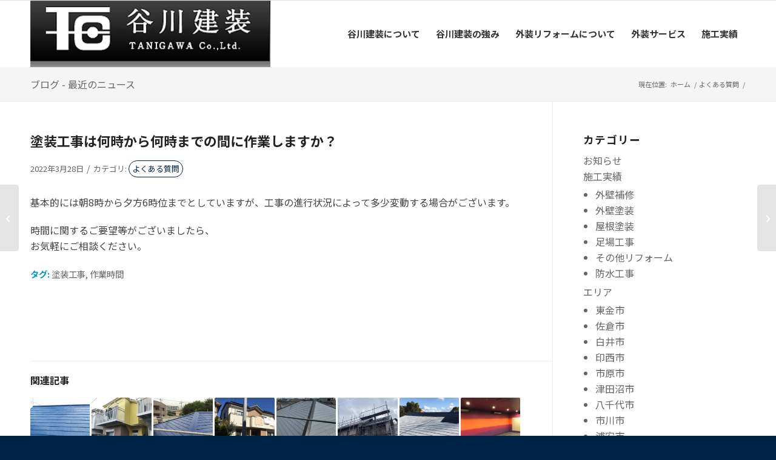

--- FILE ---
content_type: text/html; charset=UTF-8
request_url: https://www.tanigawa-kensou.com/archives/3524/
body_size: 187146
content:
<!DOCTYPE html>
<html dir="ltr" lang="ja" class="html_stretched responsive av-preloader-disabled  html_header_top html_logo_left html_main_nav_header html_menu_right html_custom html_header_sticky_disabled html_header_shrinking_disabled html_header_topbar_active html_mobile_menu_tablet html_header_searchicon_disabled html_content_align_center html_header_unstick_top_disabled html_header_stretch_disabled html_av-overlay-side html_av-overlay-side-classic html_av-submenu-noclone html_entry_id_3524 av-cookies-no-cookie-consent av-no-preview av-default-lightbox html_text_menu_active av-mobile-menu-switch-default">
<head>
<meta charset="UTF-8" />
<meta name="robots" content="index, follow" />


<!-- mobile setting -->
<meta name="viewport" content="width=device-width, initial-scale=1">

<!-- Scripts/CSS and wp_head hook -->
<title>塗装工事は何時から何時までの間に作業しますか？ | 千葉県習志野市で外壁塗装・屋根塗装のことなら「リフォームの谷川建装」</title>
	<style>img:is([sizes="auto" i], [sizes^="auto," i]) { contain-intrinsic-size: 3000px 1500px }</style>
	
		<!-- All in One SEO 4.8.7 - aioseo.com -->
	<meta name="description" content="基本的には朝8時から夕方6時位までとしていますが、工事の進行状況によって多少変動する場合がございます。 時間に" />
	<meta name="robots" content="max-snippet:-1, max-image-preview:large, max-video-preview:-1" />
	<meta name="author" content="tanigawa-kensou"/>
	<meta name="keywords" content="塗装工事,作業時間" />
	<link rel="canonical" href="https://www.tanigawa-kensou.com/archives/3524/" />
	<meta name="generator" content="All in One SEO (AIOSEO) 4.8.7" />
		<script type="application/ld+json" class="aioseo-schema">
			{"@context":"https:\/\/schema.org","@graph":[{"@type":"Article","@id":"https:\/\/www.tanigawa-kensou.com\/archives\/3524\/#article","name":"\u5857\u88c5\u5de5\u4e8b\u306f\u4f55\u6642\u304b\u3089\u4f55\u6642\u307e\u3067\u306e\u9593\u306b\u4f5c\u696d\u3057\u307e\u3059\u304b\uff1f | \u5343\u8449\u770c\u7fd2\u5fd7\u91ce\u5e02\u3067\u5916\u58c1\u5857\u88c5\u30fb\u5c4b\u6839\u5857\u88c5\u306e\u3053\u3068\u306a\u3089\u300c\u30ea\u30d5\u30a9\u30fc\u30e0\u306e\u8c37\u5ddd\u5efa\u88c5\u300d","headline":"\u5857\u88c5\u5de5\u4e8b\u306f\u4f55\u6642\u304b\u3089\u4f55\u6642\u307e\u3067\u306e\u9593\u306b\u4f5c\u696d\u3057\u307e\u3059\u304b\uff1f","author":{"@id":"https:\/\/www.tanigawa-kensou.com\/archives\/author\/tanigawa-kensou\/#author"},"publisher":{"@id":"https:\/\/www.tanigawa-kensou.com\/#organization"},"datePublished":"2022-03-28T13:54:53+09:00","dateModified":"2022-03-28T13:55:33+09:00","inLanguage":"ja","mainEntityOfPage":{"@id":"https:\/\/www.tanigawa-kensou.com\/archives\/3524\/#webpage"},"isPartOf":{"@id":"https:\/\/www.tanigawa-kensou.com\/archives\/3524\/#webpage"},"articleSection":"\u3088\u304f\u3042\u308b\u8cea\u554f, \u5857\u88c5\u5de5\u4e8b, \u4f5c\u696d\u6642\u9593"},{"@type":"BreadcrumbList","@id":"https:\/\/www.tanigawa-kensou.com\/archives\/3524\/#breadcrumblist","itemListElement":[{"@type":"ListItem","@id":"https:\/\/www.tanigawa-kensou.com#listItem","position":1,"name":"Home","item":"https:\/\/www.tanigawa-kensou.com","nextItem":{"@type":"ListItem","@id":"https:\/\/www.tanigawa-kensou.com\/archives\/category\/question\/#listItem","name":"\u3088\u304f\u3042\u308b\u8cea\u554f"}},{"@type":"ListItem","@id":"https:\/\/www.tanigawa-kensou.com\/archives\/category\/question\/#listItem","position":2,"name":"\u3088\u304f\u3042\u308b\u8cea\u554f","item":"https:\/\/www.tanigawa-kensou.com\/archives\/category\/question\/","nextItem":{"@type":"ListItem","@id":"https:\/\/www.tanigawa-kensou.com\/archives\/3524\/#listItem","name":"\u5857\u88c5\u5de5\u4e8b\u306f\u4f55\u6642\u304b\u3089\u4f55\u6642\u307e\u3067\u306e\u9593\u306b\u4f5c\u696d\u3057\u307e\u3059\u304b\uff1f"},"previousItem":{"@type":"ListItem","@id":"https:\/\/www.tanigawa-kensou.com#listItem","name":"Home"}},{"@type":"ListItem","@id":"https:\/\/www.tanigawa-kensou.com\/archives\/3524\/#listItem","position":3,"name":"\u5857\u88c5\u5de5\u4e8b\u306f\u4f55\u6642\u304b\u3089\u4f55\u6642\u307e\u3067\u306e\u9593\u306b\u4f5c\u696d\u3057\u307e\u3059\u304b\uff1f","previousItem":{"@type":"ListItem","@id":"https:\/\/www.tanigawa-kensou.com\/archives\/category\/question\/#listItem","name":"\u3088\u304f\u3042\u308b\u8cea\u554f"}}]},{"@type":"Organization","@id":"https:\/\/www.tanigawa-kensou.com\/#organization","name":"\u5343\u8449\u770c\u7fd2\u5fd7\u91ce\u5e02\u3067\u5916\u58c1\u5857\u88c5\u30fb\u5c4b\u6839\u5857\u88c5\u306e\u3053\u3068\u306a\u3089\u300c\u30ea\u30d5\u30a9\u30fc\u30e0\u306e\u8c37\u5ddd\u5efa\u88c5\u300d","description":"\u7fd2\u5fd7\u91ce\u5e02\u306e\u5916\u58c1\u5857\u88c5\u306e\u3053\u3068\u306a\u3089\u30ea\u30d5\u30a9\u30fc\u30e0\u306e\u8c37\u5ddd\u5efa\u88c5\u3078\u3002\u5730\u5143\u306b\u6839\u4ed8\u3044\u305f\u5b89\u5fc3\u3068\u4fe1\u983c\u306e\u65bd\u5de5\u3092\u5fc3\u304c\u3051\u307e\u3059\u3002\u304a\u6c17\u8efd\u306b\u9023\u7d61\u4e0b\u3055\u3044\u3002","url":"https:\/\/www.tanigawa-kensou.com\/"},{"@type":"Person","@id":"https:\/\/www.tanigawa-kensou.com\/archives\/author\/tanigawa-kensou\/#author","url":"https:\/\/www.tanigawa-kensou.com\/archives\/author\/tanigawa-kensou\/","name":"tanigawa-kensou"},{"@type":"WebPage","@id":"https:\/\/www.tanigawa-kensou.com\/archives\/3524\/#webpage","url":"https:\/\/www.tanigawa-kensou.com\/archives\/3524\/","name":"\u5857\u88c5\u5de5\u4e8b\u306f\u4f55\u6642\u304b\u3089\u4f55\u6642\u307e\u3067\u306e\u9593\u306b\u4f5c\u696d\u3057\u307e\u3059\u304b\uff1f | \u5343\u8449\u770c\u7fd2\u5fd7\u91ce\u5e02\u3067\u5916\u58c1\u5857\u88c5\u30fb\u5c4b\u6839\u5857\u88c5\u306e\u3053\u3068\u306a\u3089\u300c\u30ea\u30d5\u30a9\u30fc\u30e0\u306e\u8c37\u5ddd\u5efa\u88c5\u300d","description":"\u57fa\u672c\u7684\u306b\u306f\u671d8\u6642\u304b\u3089\u5915\u65b96\u6642\u4f4d\u307e\u3067\u3068\u3057\u3066\u3044\u307e\u3059\u304c\u3001\u5de5\u4e8b\u306e\u9032\u884c\u72b6\u6cc1\u306b\u3088\u3063\u3066\u591a\u5c11\u5909\u52d5\u3059\u308b\u5834\u5408\u304c\u3054\u3056\u3044\u307e\u3059\u3002 \u6642\u9593\u306b","inLanguage":"ja","isPartOf":{"@id":"https:\/\/www.tanigawa-kensou.com\/#website"},"breadcrumb":{"@id":"https:\/\/www.tanigawa-kensou.com\/archives\/3524\/#breadcrumblist"},"author":{"@id":"https:\/\/www.tanigawa-kensou.com\/archives\/author\/tanigawa-kensou\/#author"},"creator":{"@id":"https:\/\/www.tanigawa-kensou.com\/archives\/author\/tanigawa-kensou\/#author"},"datePublished":"2022-03-28T13:54:53+09:00","dateModified":"2022-03-28T13:55:33+09:00"},{"@type":"WebSite","@id":"https:\/\/www.tanigawa-kensou.com\/#website","url":"https:\/\/www.tanigawa-kensou.com\/","name":"\u5343\u8449\u770c\u7fd2\u5fd7\u91ce\u5e02\u3067\u5916\u58c1\u5857\u88c5\u30fb\u5c4b\u6839\u5857\u88c5\u306e\u3053\u3068\u306a\u3089\u300c\u30ea\u30d5\u30a9\u30fc\u30e0\u306e\u8c37\u5ddd\u5efa\u88c5\u300d","description":"\u7fd2\u5fd7\u91ce\u5e02\u306e\u5916\u58c1\u5857\u88c5\u306e\u3053\u3068\u306a\u3089\u30ea\u30d5\u30a9\u30fc\u30e0\u306e\u8c37\u5ddd\u5efa\u88c5\u3078\u3002\u5730\u5143\u306b\u6839\u4ed8\u3044\u305f\u5b89\u5fc3\u3068\u4fe1\u983c\u306e\u65bd\u5de5\u3092\u5fc3\u304c\u3051\u307e\u3059\u3002\u304a\u6c17\u8efd\u306b\u9023\u7d61\u4e0b\u3055\u3044\u3002","inLanguage":"ja","publisher":{"@id":"https:\/\/www.tanigawa-kensou.com\/#organization"}}]}
		</script>
		<!-- All in One SEO -->

<link rel="alternate" type="application/rss+xml" title="千葉県習志野市で外壁塗装・屋根塗装のことなら「リフォームの谷川建装」 &raquo; フィード" href="https://www.tanigawa-kensou.com/feed/" />
<link rel="alternate" type="application/rss+xml" title="千葉県習志野市で外壁塗装・屋根塗装のことなら「リフォームの谷川建装」 &raquo; コメントフィード" href="https://www.tanigawa-kensou.com/comments/feed/" />
<script type="text/javascript">
/* <![CDATA[ */
window._wpemojiSettings = {"baseUrl":"https:\/\/s.w.org\/images\/core\/emoji\/16.0.1\/72x72\/","ext":".png","svgUrl":"https:\/\/s.w.org\/images\/core\/emoji\/16.0.1\/svg\/","svgExt":".svg","source":{"concatemoji":"https:\/\/www.tanigawa-kensou.com\/wp-includes\/js\/wp-emoji-release.min.js?ver=6.8.3"}};
/*! This file is auto-generated */
!function(s,n){var o,i,e;function c(e){try{var t={supportTests:e,timestamp:(new Date).valueOf()};sessionStorage.setItem(o,JSON.stringify(t))}catch(e){}}function p(e,t,n){e.clearRect(0,0,e.canvas.width,e.canvas.height),e.fillText(t,0,0);var t=new Uint32Array(e.getImageData(0,0,e.canvas.width,e.canvas.height).data),a=(e.clearRect(0,0,e.canvas.width,e.canvas.height),e.fillText(n,0,0),new Uint32Array(e.getImageData(0,0,e.canvas.width,e.canvas.height).data));return t.every(function(e,t){return e===a[t]})}function u(e,t){e.clearRect(0,0,e.canvas.width,e.canvas.height),e.fillText(t,0,0);for(var n=e.getImageData(16,16,1,1),a=0;a<n.data.length;a++)if(0!==n.data[a])return!1;return!0}function f(e,t,n,a){switch(t){case"flag":return n(e,"\ud83c\udff3\ufe0f\u200d\u26a7\ufe0f","\ud83c\udff3\ufe0f\u200b\u26a7\ufe0f")?!1:!n(e,"\ud83c\udde8\ud83c\uddf6","\ud83c\udde8\u200b\ud83c\uddf6")&&!n(e,"\ud83c\udff4\udb40\udc67\udb40\udc62\udb40\udc65\udb40\udc6e\udb40\udc67\udb40\udc7f","\ud83c\udff4\u200b\udb40\udc67\u200b\udb40\udc62\u200b\udb40\udc65\u200b\udb40\udc6e\u200b\udb40\udc67\u200b\udb40\udc7f");case"emoji":return!a(e,"\ud83e\udedf")}return!1}function g(e,t,n,a){var r="undefined"!=typeof WorkerGlobalScope&&self instanceof WorkerGlobalScope?new OffscreenCanvas(300,150):s.createElement("canvas"),o=r.getContext("2d",{willReadFrequently:!0}),i=(o.textBaseline="top",o.font="600 32px Arial",{});return e.forEach(function(e){i[e]=t(o,e,n,a)}),i}function t(e){var t=s.createElement("script");t.src=e,t.defer=!0,s.head.appendChild(t)}"undefined"!=typeof Promise&&(o="wpEmojiSettingsSupports",i=["flag","emoji"],n.supports={everything:!0,everythingExceptFlag:!0},e=new Promise(function(e){s.addEventListener("DOMContentLoaded",e,{once:!0})}),new Promise(function(t){var n=function(){try{var e=JSON.parse(sessionStorage.getItem(o));if("object"==typeof e&&"number"==typeof e.timestamp&&(new Date).valueOf()<e.timestamp+604800&&"object"==typeof e.supportTests)return e.supportTests}catch(e){}return null}();if(!n){if("undefined"!=typeof Worker&&"undefined"!=typeof OffscreenCanvas&&"undefined"!=typeof URL&&URL.createObjectURL&&"undefined"!=typeof Blob)try{var e="postMessage("+g.toString()+"("+[JSON.stringify(i),f.toString(),p.toString(),u.toString()].join(",")+"));",a=new Blob([e],{type:"text/javascript"}),r=new Worker(URL.createObjectURL(a),{name:"wpTestEmojiSupports"});return void(r.onmessage=function(e){c(n=e.data),r.terminate(),t(n)})}catch(e){}c(n=g(i,f,p,u))}t(n)}).then(function(e){for(var t in e)n.supports[t]=e[t],n.supports.everything=n.supports.everything&&n.supports[t],"flag"!==t&&(n.supports.everythingExceptFlag=n.supports.everythingExceptFlag&&n.supports[t]);n.supports.everythingExceptFlag=n.supports.everythingExceptFlag&&!n.supports.flag,n.DOMReady=!1,n.readyCallback=function(){n.DOMReady=!0}}).then(function(){return e}).then(function(){var e;n.supports.everything||(n.readyCallback(),(e=n.source||{}).concatemoji?t(e.concatemoji):e.wpemoji&&e.twemoji&&(t(e.twemoji),t(e.wpemoji)))}))}((window,document),window._wpemojiSettings);
/* ]]> */
</script>
<link rel='stylesheet' id='avia-grid-css' href='https://www.tanigawa-kensou.com/wp-content/themes/enfold/css/grid.css?ver=5.6.2' type='text/css' media='all' />
<link rel='stylesheet' id='avia-base-css' href='https://www.tanigawa-kensou.com/wp-content/themes/enfold/css/base.css?ver=5.6.2' type='text/css' media='all' />
<link rel='stylesheet' id='avia-layout-css' href='https://www.tanigawa-kensou.com/wp-content/themes/enfold/css/layout.css?ver=5.6.2' type='text/css' media='all' />
<link rel='stylesheet' id='avia-module-audioplayer-css' href='https://www.tanigawa-kensou.com/wp-content/themes/enfold/config-templatebuilder/avia-shortcodes/audio-player/audio-player.css?ver=5.6.2' type='text/css' media='all' />
<link rel='stylesheet' id='avia-module-blog-css' href='https://www.tanigawa-kensou.com/wp-content/themes/enfold/config-templatebuilder/avia-shortcodes/blog/blog.css?ver=5.6.2' type='text/css' media='all' />
<link rel='stylesheet' id='avia-module-postslider-css' href='https://www.tanigawa-kensou.com/wp-content/themes/enfold/config-templatebuilder/avia-shortcodes/postslider/postslider.css?ver=5.6.2' type='text/css' media='all' />
<link rel='stylesheet' id='avia-module-button-css' href='https://www.tanigawa-kensou.com/wp-content/themes/enfold/config-templatebuilder/avia-shortcodes/buttons/buttons.css?ver=5.6.2' type='text/css' media='all' />
<link rel='stylesheet' id='avia-module-buttonrow-css' href='https://www.tanigawa-kensou.com/wp-content/themes/enfold/config-templatebuilder/avia-shortcodes/buttonrow/buttonrow.css?ver=5.6.2' type='text/css' media='all' />
<link rel='stylesheet' id='avia-module-button-fullwidth-css' href='https://www.tanigawa-kensou.com/wp-content/themes/enfold/config-templatebuilder/avia-shortcodes/buttons_fullwidth/buttons_fullwidth.css?ver=5.6.2' type='text/css' media='all' />
<link rel='stylesheet' id='avia-module-catalogue-css' href='https://www.tanigawa-kensou.com/wp-content/themes/enfold/config-templatebuilder/avia-shortcodes/catalogue/catalogue.css?ver=5.6.2' type='text/css' media='all' />
<link rel='stylesheet' id='avia-module-comments-css' href='https://www.tanigawa-kensou.com/wp-content/themes/enfold/config-templatebuilder/avia-shortcodes/comments/comments.css?ver=5.6.2' type='text/css' media='all' />
<link rel='stylesheet' id='avia-module-contact-css' href='https://www.tanigawa-kensou.com/wp-content/themes/enfold/config-templatebuilder/avia-shortcodes/contact/contact.css?ver=5.6.2' type='text/css' media='all' />
<link rel='stylesheet' id='avia-module-slideshow-css' href='https://www.tanigawa-kensou.com/wp-content/themes/enfold/config-templatebuilder/avia-shortcodes/slideshow/slideshow.css?ver=5.6.2' type='text/css' media='all' />
<link rel='stylesheet' id='avia-module-slideshow-contentpartner-css' href='https://www.tanigawa-kensou.com/wp-content/themes/enfold/config-templatebuilder/avia-shortcodes/contentslider/contentslider.css?ver=5.6.2' type='text/css' media='all' />
<link rel='stylesheet' id='avia-module-countdown-css' href='https://www.tanigawa-kensou.com/wp-content/themes/enfold/config-templatebuilder/avia-shortcodes/countdown/countdown.css?ver=5.6.2' type='text/css' media='all' />
<link rel='stylesheet' id='avia-module-gallery-css' href='https://www.tanigawa-kensou.com/wp-content/themes/enfold/config-templatebuilder/avia-shortcodes/gallery/gallery.css?ver=5.6.2' type='text/css' media='all' />
<link rel='stylesheet' id='avia-module-gallery-hor-css' href='https://www.tanigawa-kensou.com/wp-content/themes/enfold/config-templatebuilder/avia-shortcodes/gallery_horizontal/gallery_horizontal.css?ver=5.6.2' type='text/css' media='all' />
<link rel='stylesheet' id='avia-module-maps-css' href='https://www.tanigawa-kensou.com/wp-content/themes/enfold/config-templatebuilder/avia-shortcodes/google_maps/google_maps.css?ver=5.6.2' type='text/css' media='all' />
<link rel='stylesheet' id='avia-module-gridrow-css' href='https://www.tanigawa-kensou.com/wp-content/themes/enfold/config-templatebuilder/avia-shortcodes/grid_row/grid_row.css?ver=5.6.2' type='text/css' media='all' />
<link rel='stylesheet' id='avia-module-heading-css' href='https://www.tanigawa-kensou.com/wp-content/themes/enfold/config-templatebuilder/avia-shortcodes/heading/heading.css?ver=5.6.2' type='text/css' media='all' />
<link rel='stylesheet' id='avia-module-rotator-css' href='https://www.tanigawa-kensou.com/wp-content/themes/enfold/config-templatebuilder/avia-shortcodes/headline_rotator/headline_rotator.css?ver=5.6.2' type='text/css' media='all' />
<link rel='stylesheet' id='avia-module-hr-css' href='https://www.tanigawa-kensou.com/wp-content/themes/enfold/config-templatebuilder/avia-shortcodes/hr/hr.css?ver=5.6.2' type='text/css' media='all' />
<link rel='stylesheet' id='avia-module-icon-css' href='https://www.tanigawa-kensou.com/wp-content/themes/enfold/config-templatebuilder/avia-shortcodes/icon/icon.css?ver=5.6.2' type='text/css' media='all' />
<link rel='stylesheet' id='avia-module-icon-circles-css' href='https://www.tanigawa-kensou.com/wp-content/themes/enfold/config-templatebuilder/avia-shortcodes/icon_circles/icon_circles.css?ver=5.6.2' type='text/css' media='all' />
<link rel='stylesheet' id='avia-module-iconbox-css' href='https://www.tanigawa-kensou.com/wp-content/themes/enfold/config-templatebuilder/avia-shortcodes/iconbox/iconbox.css?ver=5.6.2' type='text/css' media='all' />
<link rel='stylesheet' id='avia-module-icongrid-css' href='https://www.tanigawa-kensou.com/wp-content/themes/enfold/config-templatebuilder/avia-shortcodes/icongrid/icongrid.css?ver=5.6.2' type='text/css' media='all' />
<link rel='stylesheet' id='avia-module-iconlist-css' href='https://www.tanigawa-kensou.com/wp-content/themes/enfold/config-templatebuilder/avia-shortcodes/iconlist/iconlist.css?ver=5.6.2' type='text/css' media='all' />
<link rel='stylesheet' id='avia-module-image-css' href='https://www.tanigawa-kensou.com/wp-content/themes/enfold/config-templatebuilder/avia-shortcodes/image/image.css?ver=5.6.2' type='text/css' media='all' />
<link rel='stylesheet' id='avia-module-image-diff-css' href='https://www.tanigawa-kensou.com/wp-content/themes/enfold/config-templatebuilder/avia-shortcodes/image_diff/image_diff.css?ver=5.6.2' type='text/css' media='all' />
<link rel='stylesheet' id='avia-module-hotspot-css' href='https://www.tanigawa-kensou.com/wp-content/themes/enfold/config-templatebuilder/avia-shortcodes/image_hotspots/image_hotspots.css?ver=5.6.2' type='text/css' media='all' />
<link rel='stylesheet' id='avia-module-sc-lottie-animation-css' href='https://www.tanigawa-kensou.com/wp-content/themes/enfold/config-templatebuilder/avia-shortcodes/lottie_animation/lottie_animation.css?ver=5.6.2' type='text/css' media='all' />
<link rel='stylesheet' id='avia-module-magazine-css' href='https://www.tanigawa-kensou.com/wp-content/themes/enfold/config-templatebuilder/avia-shortcodes/magazine/magazine.css?ver=5.6.2' type='text/css' media='all' />
<link rel='stylesheet' id='avia-module-masonry-css' href='https://www.tanigawa-kensou.com/wp-content/themes/enfold/config-templatebuilder/avia-shortcodes/masonry_entries/masonry_entries.css?ver=5.6.2' type='text/css' media='all' />
<link rel='stylesheet' id='avia-siteloader-css' href='https://www.tanigawa-kensou.com/wp-content/themes/enfold/css/avia-snippet-site-preloader.css?ver=5.6.2' type='text/css' media='all' />
<link rel='stylesheet' id='avia-module-menu-css' href='https://www.tanigawa-kensou.com/wp-content/themes/enfold/config-templatebuilder/avia-shortcodes/menu/menu.css?ver=5.6.2' type='text/css' media='all' />
<link rel='stylesheet' id='avia-module-notification-css' href='https://www.tanigawa-kensou.com/wp-content/themes/enfold/config-templatebuilder/avia-shortcodes/notification/notification.css?ver=5.6.2' type='text/css' media='all' />
<link rel='stylesheet' id='avia-module-numbers-css' href='https://www.tanigawa-kensou.com/wp-content/themes/enfold/config-templatebuilder/avia-shortcodes/numbers/numbers.css?ver=5.6.2' type='text/css' media='all' />
<link rel='stylesheet' id='avia-module-portfolio-css' href='https://www.tanigawa-kensou.com/wp-content/themes/enfold/config-templatebuilder/avia-shortcodes/portfolio/portfolio.css?ver=5.6.2' type='text/css' media='all' />
<link rel='stylesheet' id='avia-module-post-metadata-css' href='https://www.tanigawa-kensou.com/wp-content/themes/enfold/config-templatebuilder/avia-shortcodes/post_metadata/post_metadata.css?ver=5.6.2' type='text/css' media='all' />
<link rel='stylesheet' id='avia-module-progress-bar-css' href='https://www.tanigawa-kensou.com/wp-content/themes/enfold/config-templatebuilder/avia-shortcodes/progressbar/progressbar.css?ver=5.6.2' type='text/css' media='all' />
<link rel='stylesheet' id='avia-module-promobox-css' href='https://www.tanigawa-kensou.com/wp-content/themes/enfold/config-templatebuilder/avia-shortcodes/promobox/promobox.css?ver=5.6.2' type='text/css' media='all' />
<link rel='stylesheet' id='avia-sc-search-css' href='https://www.tanigawa-kensou.com/wp-content/themes/enfold/config-templatebuilder/avia-shortcodes/search/search.css?ver=5.6.2' type='text/css' media='all' />
<link rel='stylesheet' id='avia-module-slideshow-accordion-css' href='https://www.tanigawa-kensou.com/wp-content/themes/enfold/config-templatebuilder/avia-shortcodes/slideshow_accordion/slideshow_accordion.css?ver=5.6.2' type='text/css' media='all' />
<link rel='stylesheet' id='avia-module-slideshow-feature-image-css' href='https://www.tanigawa-kensou.com/wp-content/themes/enfold/config-templatebuilder/avia-shortcodes/slideshow_feature_image/slideshow_feature_image.css?ver=5.6.2' type='text/css' media='all' />
<link rel='stylesheet' id='avia-module-slideshow-fullsize-css' href='https://www.tanigawa-kensou.com/wp-content/themes/enfold/config-templatebuilder/avia-shortcodes/slideshow_fullsize/slideshow_fullsize.css?ver=5.6.2' type='text/css' media='all' />
<link rel='stylesheet' id='avia-module-slideshow-fullscreen-css' href='https://www.tanigawa-kensou.com/wp-content/themes/enfold/config-templatebuilder/avia-shortcodes/slideshow_fullscreen/slideshow_fullscreen.css?ver=5.6.2' type='text/css' media='all' />
<link rel='stylesheet' id='avia-module-slideshow-ls-css' href='https://www.tanigawa-kensou.com/wp-content/themes/enfold/config-templatebuilder/avia-shortcodes/slideshow_layerslider/slideshow_layerslider.css?ver=5.6.2' type='text/css' media='all' />
<link rel='stylesheet' id='avia-module-social-css' href='https://www.tanigawa-kensou.com/wp-content/themes/enfold/config-templatebuilder/avia-shortcodes/social_share/social_share.css?ver=5.6.2' type='text/css' media='all' />
<link rel='stylesheet' id='avia-module-tabsection-css' href='https://www.tanigawa-kensou.com/wp-content/themes/enfold/config-templatebuilder/avia-shortcodes/tab_section/tab_section.css?ver=5.6.2' type='text/css' media='all' />
<link rel='stylesheet' id='avia-module-table-css' href='https://www.tanigawa-kensou.com/wp-content/themes/enfold/config-templatebuilder/avia-shortcodes/table/table.css?ver=5.6.2' type='text/css' media='all' />
<link rel='stylesheet' id='avia-module-tabs-css' href='https://www.tanigawa-kensou.com/wp-content/themes/enfold/config-templatebuilder/avia-shortcodes/tabs/tabs.css?ver=5.6.2' type='text/css' media='all' />
<link rel='stylesheet' id='avia-module-team-css' href='https://www.tanigawa-kensou.com/wp-content/themes/enfold/config-templatebuilder/avia-shortcodes/team/team.css?ver=5.6.2' type='text/css' media='all' />
<link rel='stylesheet' id='avia-module-testimonials-css' href='https://www.tanigawa-kensou.com/wp-content/themes/enfold/config-templatebuilder/avia-shortcodes/testimonials/testimonials.css?ver=5.6.2' type='text/css' media='all' />
<link rel='stylesheet' id='avia-module-timeline-css' href='https://www.tanigawa-kensou.com/wp-content/themes/enfold/config-templatebuilder/avia-shortcodes/timeline/timeline.css?ver=5.6.2' type='text/css' media='all' />
<link rel='stylesheet' id='avia-module-toggles-css' href='https://www.tanigawa-kensou.com/wp-content/themes/enfold/config-templatebuilder/avia-shortcodes/toggles/toggles.css?ver=5.6.2' type='text/css' media='all' />
<link rel='stylesheet' id='avia-module-video-css' href='https://www.tanigawa-kensou.com/wp-content/themes/enfold/config-templatebuilder/avia-shortcodes/video/video.css?ver=5.6.2' type='text/css' media='all' />
<link rel='stylesheet' id='sbi_styles-css' href='https://www.tanigawa-kensou.com/wp-content/plugins/instagram-feed/css/sbi-styles.min.css?ver=6.9.1' type='text/css' media='all' />
<style id='wp-emoji-styles-inline-css' type='text/css'>

	img.wp-smiley, img.emoji {
		display: inline !important;
		border: none !important;
		box-shadow: none !important;
		height: 1em !important;
		width: 1em !important;
		margin: 0 0.07em !important;
		vertical-align: -0.1em !important;
		background: none !important;
		padding: 0 !important;
	}
</style>
<link rel='stylesheet' id='wp-block-library-css' href='https://www.tanigawa-kensou.com/wp-includes/css/dist/block-library/style.min.css?ver=6.8.3' type='text/css' media='all' />
<style id='global-styles-inline-css' type='text/css'>
:root{--wp--preset--aspect-ratio--square: 1;--wp--preset--aspect-ratio--4-3: 4/3;--wp--preset--aspect-ratio--3-4: 3/4;--wp--preset--aspect-ratio--3-2: 3/2;--wp--preset--aspect-ratio--2-3: 2/3;--wp--preset--aspect-ratio--16-9: 16/9;--wp--preset--aspect-ratio--9-16: 9/16;--wp--preset--color--black: #000000;--wp--preset--color--cyan-bluish-gray: #abb8c3;--wp--preset--color--white: #ffffff;--wp--preset--color--pale-pink: #f78da7;--wp--preset--color--vivid-red: #cf2e2e;--wp--preset--color--luminous-vivid-orange: #ff6900;--wp--preset--color--luminous-vivid-amber: #fcb900;--wp--preset--color--light-green-cyan: #7bdcb5;--wp--preset--color--vivid-green-cyan: #00d084;--wp--preset--color--pale-cyan-blue: #8ed1fc;--wp--preset--color--vivid-cyan-blue: #0693e3;--wp--preset--color--vivid-purple: #9b51e0;--wp--preset--color--metallic-red: #b02b2c;--wp--preset--color--maximum-yellow-red: #edae44;--wp--preset--color--yellow-sun: #eeee22;--wp--preset--color--palm-leaf: #83a846;--wp--preset--color--aero: #7bb0e7;--wp--preset--color--old-lavender: #745f7e;--wp--preset--color--steel-teal: #5f8789;--wp--preset--color--raspberry-pink: #d65799;--wp--preset--color--medium-turquoise: #4ecac2;--wp--preset--gradient--vivid-cyan-blue-to-vivid-purple: linear-gradient(135deg,rgba(6,147,227,1) 0%,rgb(155,81,224) 100%);--wp--preset--gradient--light-green-cyan-to-vivid-green-cyan: linear-gradient(135deg,rgb(122,220,180) 0%,rgb(0,208,130) 100%);--wp--preset--gradient--luminous-vivid-amber-to-luminous-vivid-orange: linear-gradient(135deg,rgba(252,185,0,1) 0%,rgba(255,105,0,1) 100%);--wp--preset--gradient--luminous-vivid-orange-to-vivid-red: linear-gradient(135deg,rgba(255,105,0,1) 0%,rgb(207,46,46) 100%);--wp--preset--gradient--very-light-gray-to-cyan-bluish-gray: linear-gradient(135deg,rgb(238,238,238) 0%,rgb(169,184,195) 100%);--wp--preset--gradient--cool-to-warm-spectrum: linear-gradient(135deg,rgb(74,234,220) 0%,rgb(151,120,209) 20%,rgb(207,42,186) 40%,rgb(238,44,130) 60%,rgb(251,105,98) 80%,rgb(254,248,76) 100%);--wp--preset--gradient--blush-light-purple: linear-gradient(135deg,rgb(255,206,236) 0%,rgb(152,150,240) 100%);--wp--preset--gradient--blush-bordeaux: linear-gradient(135deg,rgb(254,205,165) 0%,rgb(254,45,45) 50%,rgb(107,0,62) 100%);--wp--preset--gradient--luminous-dusk: linear-gradient(135deg,rgb(255,203,112) 0%,rgb(199,81,192) 50%,rgb(65,88,208) 100%);--wp--preset--gradient--pale-ocean: linear-gradient(135deg,rgb(255,245,203) 0%,rgb(182,227,212) 50%,rgb(51,167,181) 100%);--wp--preset--gradient--electric-grass: linear-gradient(135deg,rgb(202,248,128) 0%,rgb(113,206,126) 100%);--wp--preset--gradient--midnight: linear-gradient(135deg,rgb(2,3,129) 0%,rgb(40,116,252) 100%);--wp--preset--font-size--small: 1rem;--wp--preset--font-size--medium: 1.125rem;--wp--preset--font-size--large: 1.75rem;--wp--preset--font-size--x-large: clamp(1.75rem, 3vw, 2.25rem);--wp--preset--spacing--20: 0.44rem;--wp--preset--spacing--30: 0.67rem;--wp--preset--spacing--40: 1rem;--wp--preset--spacing--50: 1.5rem;--wp--preset--spacing--60: 2.25rem;--wp--preset--spacing--70: 3.38rem;--wp--preset--spacing--80: 5.06rem;--wp--preset--shadow--natural: 6px 6px 9px rgba(0, 0, 0, 0.2);--wp--preset--shadow--deep: 12px 12px 50px rgba(0, 0, 0, 0.4);--wp--preset--shadow--sharp: 6px 6px 0px rgba(0, 0, 0, 0.2);--wp--preset--shadow--outlined: 6px 6px 0px -3px rgba(255, 255, 255, 1), 6px 6px rgba(0, 0, 0, 1);--wp--preset--shadow--crisp: 6px 6px 0px rgba(0, 0, 0, 1);}:root { --wp--style--global--content-size: 800px;--wp--style--global--wide-size: 1130px; }:where(body) { margin: 0; }.wp-site-blocks > .alignleft { float: left; margin-right: 2em; }.wp-site-blocks > .alignright { float: right; margin-left: 2em; }.wp-site-blocks > .aligncenter { justify-content: center; margin-left: auto; margin-right: auto; }:where(.is-layout-flex){gap: 0.5em;}:where(.is-layout-grid){gap: 0.5em;}.is-layout-flow > .alignleft{float: left;margin-inline-start: 0;margin-inline-end: 2em;}.is-layout-flow > .alignright{float: right;margin-inline-start: 2em;margin-inline-end: 0;}.is-layout-flow > .aligncenter{margin-left: auto !important;margin-right: auto !important;}.is-layout-constrained > .alignleft{float: left;margin-inline-start: 0;margin-inline-end: 2em;}.is-layout-constrained > .alignright{float: right;margin-inline-start: 2em;margin-inline-end: 0;}.is-layout-constrained > .aligncenter{margin-left: auto !important;margin-right: auto !important;}.is-layout-constrained > :where(:not(.alignleft):not(.alignright):not(.alignfull)){max-width: var(--wp--style--global--content-size);margin-left: auto !important;margin-right: auto !important;}.is-layout-constrained > .alignwide{max-width: var(--wp--style--global--wide-size);}body .is-layout-flex{display: flex;}.is-layout-flex{flex-wrap: wrap;align-items: center;}.is-layout-flex > :is(*, div){margin: 0;}body .is-layout-grid{display: grid;}.is-layout-grid > :is(*, div){margin: 0;}body{padding-top: 0px;padding-right: 0px;padding-bottom: 0px;padding-left: 0px;}a:where(:not(.wp-element-button)){text-decoration: underline;}:root :where(.wp-element-button, .wp-block-button__link){background-color: #32373c;border-width: 0;color: #fff;font-family: inherit;font-size: inherit;line-height: inherit;padding: calc(0.667em + 2px) calc(1.333em + 2px);text-decoration: none;}.has-black-color{color: var(--wp--preset--color--black) !important;}.has-cyan-bluish-gray-color{color: var(--wp--preset--color--cyan-bluish-gray) !important;}.has-white-color{color: var(--wp--preset--color--white) !important;}.has-pale-pink-color{color: var(--wp--preset--color--pale-pink) !important;}.has-vivid-red-color{color: var(--wp--preset--color--vivid-red) !important;}.has-luminous-vivid-orange-color{color: var(--wp--preset--color--luminous-vivid-orange) !important;}.has-luminous-vivid-amber-color{color: var(--wp--preset--color--luminous-vivid-amber) !important;}.has-light-green-cyan-color{color: var(--wp--preset--color--light-green-cyan) !important;}.has-vivid-green-cyan-color{color: var(--wp--preset--color--vivid-green-cyan) !important;}.has-pale-cyan-blue-color{color: var(--wp--preset--color--pale-cyan-blue) !important;}.has-vivid-cyan-blue-color{color: var(--wp--preset--color--vivid-cyan-blue) !important;}.has-vivid-purple-color{color: var(--wp--preset--color--vivid-purple) !important;}.has-metallic-red-color{color: var(--wp--preset--color--metallic-red) !important;}.has-maximum-yellow-red-color{color: var(--wp--preset--color--maximum-yellow-red) !important;}.has-yellow-sun-color{color: var(--wp--preset--color--yellow-sun) !important;}.has-palm-leaf-color{color: var(--wp--preset--color--palm-leaf) !important;}.has-aero-color{color: var(--wp--preset--color--aero) !important;}.has-old-lavender-color{color: var(--wp--preset--color--old-lavender) !important;}.has-steel-teal-color{color: var(--wp--preset--color--steel-teal) !important;}.has-raspberry-pink-color{color: var(--wp--preset--color--raspberry-pink) !important;}.has-medium-turquoise-color{color: var(--wp--preset--color--medium-turquoise) !important;}.has-black-background-color{background-color: var(--wp--preset--color--black) !important;}.has-cyan-bluish-gray-background-color{background-color: var(--wp--preset--color--cyan-bluish-gray) !important;}.has-white-background-color{background-color: var(--wp--preset--color--white) !important;}.has-pale-pink-background-color{background-color: var(--wp--preset--color--pale-pink) !important;}.has-vivid-red-background-color{background-color: var(--wp--preset--color--vivid-red) !important;}.has-luminous-vivid-orange-background-color{background-color: var(--wp--preset--color--luminous-vivid-orange) !important;}.has-luminous-vivid-amber-background-color{background-color: var(--wp--preset--color--luminous-vivid-amber) !important;}.has-light-green-cyan-background-color{background-color: var(--wp--preset--color--light-green-cyan) !important;}.has-vivid-green-cyan-background-color{background-color: var(--wp--preset--color--vivid-green-cyan) !important;}.has-pale-cyan-blue-background-color{background-color: var(--wp--preset--color--pale-cyan-blue) !important;}.has-vivid-cyan-blue-background-color{background-color: var(--wp--preset--color--vivid-cyan-blue) !important;}.has-vivid-purple-background-color{background-color: var(--wp--preset--color--vivid-purple) !important;}.has-metallic-red-background-color{background-color: var(--wp--preset--color--metallic-red) !important;}.has-maximum-yellow-red-background-color{background-color: var(--wp--preset--color--maximum-yellow-red) !important;}.has-yellow-sun-background-color{background-color: var(--wp--preset--color--yellow-sun) !important;}.has-palm-leaf-background-color{background-color: var(--wp--preset--color--palm-leaf) !important;}.has-aero-background-color{background-color: var(--wp--preset--color--aero) !important;}.has-old-lavender-background-color{background-color: var(--wp--preset--color--old-lavender) !important;}.has-steel-teal-background-color{background-color: var(--wp--preset--color--steel-teal) !important;}.has-raspberry-pink-background-color{background-color: var(--wp--preset--color--raspberry-pink) !important;}.has-medium-turquoise-background-color{background-color: var(--wp--preset--color--medium-turquoise) !important;}.has-black-border-color{border-color: var(--wp--preset--color--black) !important;}.has-cyan-bluish-gray-border-color{border-color: var(--wp--preset--color--cyan-bluish-gray) !important;}.has-white-border-color{border-color: var(--wp--preset--color--white) !important;}.has-pale-pink-border-color{border-color: var(--wp--preset--color--pale-pink) !important;}.has-vivid-red-border-color{border-color: var(--wp--preset--color--vivid-red) !important;}.has-luminous-vivid-orange-border-color{border-color: var(--wp--preset--color--luminous-vivid-orange) !important;}.has-luminous-vivid-amber-border-color{border-color: var(--wp--preset--color--luminous-vivid-amber) !important;}.has-light-green-cyan-border-color{border-color: var(--wp--preset--color--light-green-cyan) !important;}.has-vivid-green-cyan-border-color{border-color: var(--wp--preset--color--vivid-green-cyan) !important;}.has-pale-cyan-blue-border-color{border-color: var(--wp--preset--color--pale-cyan-blue) !important;}.has-vivid-cyan-blue-border-color{border-color: var(--wp--preset--color--vivid-cyan-blue) !important;}.has-vivid-purple-border-color{border-color: var(--wp--preset--color--vivid-purple) !important;}.has-metallic-red-border-color{border-color: var(--wp--preset--color--metallic-red) !important;}.has-maximum-yellow-red-border-color{border-color: var(--wp--preset--color--maximum-yellow-red) !important;}.has-yellow-sun-border-color{border-color: var(--wp--preset--color--yellow-sun) !important;}.has-palm-leaf-border-color{border-color: var(--wp--preset--color--palm-leaf) !important;}.has-aero-border-color{border-color: var(--wp--preset--color--aero) !important;}.has-old-lavender-border-color{border-color: var(--wp--preset--color--old-lavender) !important;}.has-steel-teal-border-color{border-color: var(--wp--preset--color--steel-teal) !important;}.has-raspberry-pink-border-color{border-color: var(--wp--preset--color--raspberry-pink) !important;}.has-medium-turquoise-border-color{border-color: var(--wp--preset--color--medium-turquoise) !important;}.has-vivid-cyan-blue-to-vivid-purple-gradient-background{background: var(--wp--preset--gradient--vivid-cyan-blue-to-vivid-purple) !important;}.has-light-green-cyan-to-vivid-green-cyan-gradient-background{background: var(--wp--preset--gradient--light-green-cyan-to-vivid-green-cyan) !important;}.has-luminous-vivid-amber-to-luminous-vivid-orange-gradient-background{background: var(--wp--preset--gradient--luminous-vivid-amber-to-luminous-vivid-orange) !important;}.has-luminous-vivid-orange-to-vivid-red-gradient-background{background: var(--wp--preset--gradient--luminous-vivid-orange-to-vivid-red) !important;}.has-very-light-gray-to-cyan-bluish-gray-gradient-background{background: var(--wp--preset--gradient--very-light-gray-to-cyan-bluish-gray) !important;}.has-cool-to-warm-spectrum-gradient-background{background: var(--wp--preset--gradient--cool-to-warm-spectrum) !important;}.has-blush-light-purple-gradient-background{background: var(--wp--preset--gradient--blush-light-purple) !important;}.has-blush-bordeaux-gradient-background{background: var(--wp--preset--gradient--blush-bordeaux) !important;}.has-luminous-dusk-gradient-background{background: var(--wp--preset--gradient--luminous-dusk) !important;}.has-pale-ocean-gradient-background{background: var(--wp--preset--gradient--pale-ocean) !important;}.has-electric-grass-gradient-background{background: var(--wp--preset--gradient--electric-grass) !important;}.has-midnight-gradient-background{background: var(--wp--preset--gradient--midnight) !important;}.has-small-font-size{font-size: var(--wp--preset--font-size--small) !important;}.has-medium-font-size{font-size: var(--wp--preset--font-size--medium) !important;}.has-large-font-size{font-size: var(--wp--preset--font-size--large) !important;}.has-x-large-font-size{font-size: var(--wp--preset--font-size--x-large) !important;}
:where(.wp-block-post-template.is-layout-flex){gap: 1.25em;}:where(.wp-block-post-template.is-layout-grid){gap: 1.25em;}
:where(.wp-block-columns.is-layout-flex){gap: 2em;}:where(.wp-block-columns.is-layout-grid){gap: 2em;}
:root :where(.wp-block-pullquote){font-size: 1.5em;line-height: 1.6;}
</style>
<link rel='stylesheet' id='contact-form-7-css' href='https://www.tanigawa-kensou.com/wp-content/plugins/contact-form-7/includes/css/styles.css?ver=6.1.1' type='text/css' media='all' />
<link rel='stylesheet' id='avia-scs-css' href='https://www.tanigawa-kensou.com/wp-content/themes/enfold/css/shortcodes.css?ver=5.6.2' type='text/css' media='all' />
<link rel='stylesheet' id='avia-fold-unfold-css' href='https://www.tanigawa-kensou.com/wp-content/themes/enfold/css/avia-snippet-fold-unfold.css?ver=5.6.2' type='text/css' media='all' />
<link rel='stylesheet' id='avia-popup-css-css' href='https://www.tanigawa-kensou.com/wp-content/themes/enfold/js/aviapopup/magnific-popup.min.css?ver=5.6.2' type='text/css' media='screen' />
<link rel='stylesheet' id='avia-lightbox-css' href='https://www.tanigawa-kensou.com/wp-content/themes/enfold/css/avia-snippet-lightbox.css?ver=5.6.2' type='text/css' media='screen' />
<link rel='stylesheet' id='avia-widget-css-css' href='https://www.tanigawa-kensou.com/wp-content/themes/enfold/css/avia-snippet-widget.css?ver=5.6.2' type='text/css' media='screen' />
<link rel='stylesheet' id='avia-dynamic-css' href='https://www.tanigawa-kensou.com/wp-content/uploads/dynamic_avia/tanigawa-kensou.css?ver=68c3e31f702de' type='text/css' media='all' />
<link rel='stylesheet' id='avia-custom-css' href='https://www.tanigawa-kensou.com/wp-content/themes/enfold/css/custom.css?ver=5.6.2' type='text/css' media='all' />
<link rel='stylesheet' id='avia-style-css' href='https://www.tanigawa-kensou.com/wp-content/themes/tanigawa-kensou/style.css?ver=5.6.2' type='text/css' media='all' />
<script type="text/javascript" src="https://www.tanigawa-kensou.com/wp-includes/js/jquery/jquery.min.js?ver=3.7.1" id="jquery-core-js"></script>
<script type="text/javascript" src="https://www.tanigawa-kensou.com/wp-includes/js/jquery/jquery-migrate.min.js?ver=3.4.1" id="jquery-migrate-js"></script>
<script type="text/javascript" src="https://www.tanigawa-kensou.com/wp-content/themes/enfold/js/avia-js.js?ver=5.6.2" id="avia-js-js"></script>
<script type="text/javascript" src="https://www.tanigawa-kensou.com/wp-content/themes/enfold/js/avia-compat.js?ver=5.6.2" id="avia-compat-js"></script>
<link rel="https://api.w.org/" href="https://www.tanigawa-kensou.com/wp-json/" /><link rel="alternate" title="JSON" type="application/json" href="https://www.tanigawa-kensou.com/wp-json/wp/v2/posts/3524" /><link rel="EditURI" type="application/rsd+xml" title="RSD" href="https://www.tanigawa-kensou.com/xmlrpc.php?rsd" />
<meta name="generator" content="WordPress 6.8.3" />
<link rel='shortlink' href='https://www.tanigawa-kensou.com/?p=3524' />
<link rel="alternate" title="oEmbed (JSON)" type="application/json+oembed" href="https://www.tanigawa-kensou.com/wp-json/oembed/1.0/embed?url=https%3A%2F%2Fwww.tanigawa-kensou.com%2Farchives%2F3524%2F" />
<link rel="alternate" title="oEmbed (XML)" type="text/xml+oembed" href="https://www.tanigawa-kensou.com/wp-json/oembed/1.0/embed?url=https%3A%2F%2Fwww.tanigawa-kensou.com%2Farchives%2F3524%2F&#038;format=xml" />
<script src="https://ajaxzip3.github.io/ajaxzip3.js" charset="UTF-8"></script>
    <script type="text/javascript">
    jQuery(function($){
    $("#zip1").attr('onKeyUp', 'AjaxZip3.zip2addr(this,\'\',\'address\',\'address\');');
    $("#zip2").attr('onKeyUp', 'AjaxZip3.zip2addr(\'zip1\',\'zip2\',\'address\',\'address\');');
});</script><link rel="profile" href="http://gmpg.org/xfn/11" />
<link rel="alternate" type="application/rss+xml" title="千葉県習志野市で外壁塗装・屋根塗装のことなら「リフォームの谷川建装」 RSS2 Feed" href="https://www.tanigawa-kensou.com/feed/" />
<link rel="pingback" href="https://www.tanigawa-kensou.com/xmlrpc.php" />

<style type='text/css' media='screen'>
 #top #header_main > .container, #top #header_main > .container .main_menu  .av-main-nav > li > a, #top #header_main #menu-item-shop .cart_dropdown_link{ height:110px; line-height: 110px; }
 .html_top_nav_header .av-logo-container{ height:110px;  }
 .html_header_top.html_header_sticky #top #wrap_all #main{ padding-top:140px; } 
</style>
<!--[if lt IE 9]><script src="https://www.tanigawa-kensou.com/wp-content/themes/enfold/js/html5shiv.js"></script><![endif]-->
<link rel="icon" href="https://www.tanigawa-kensou.com/wp-content/uploads/2025/09/touch-icon.png" type="image/png">
<style type="text/css">
		@font-face {font-family: 'entypo-fontello'; font-weight: normal; font-style: normal; font-display: auto;
		src: url('https://www.tanigawa-kensou.com/wp-content/themes/enfold/config-templatebuilder/avia-template-builder/assets/fonts/entypo-fontello.woff2') format('woff2'),
		url('https://www.tanigawa-kensou.com/wp-content/themes/enfold/config-templatebuilder/avia-template-builder/assets/fonts/entypo-fontello.woff') format('woff'),
		url('https://www.tanigawa-kensou.com/wp-content/themes/enfold/config-templatebuilder/avia-template-builder/assets/fonts/entypo-fontello.ttf') format('truetype'),
		url('https://www.tanigawa-kensou.com/wp-content/themes/enfold/config-templatebuilder/avia-template-builder/assets/fonts/entypo-fontello.svg#entypo-fontello') format('svg'),
		url('https://www.tanigawa-kensou.com/wp-content/themes/enfold/config-templatebuilder/avia-template-builder/assets/fonts/entypo-fontello.eot'),
		url('https://www.tanigawa-kensou.com/wp-content/themes/enfold/config-templatebuilder/avia-template-builder/assets/fonts/entypo-fontello.eot?#iefix') format('embedded-opentype');
		} #top .avia-font-entypo-fontello, body .avia-font-entypo-fontello, html body [data-av_iconfont='entypo-fontello']:before{ font-family: 'entypo-fontello'; }
		</style>

<!--
Debugging Info for Theme support: 

Theme: Enfold
Version: 5.6.2
Installed: enfold
AviaFramework Version: 5.3
AviaBuilder Version: 5.3
aviaElementManager Version: 1.0.1
- - - - - - - - - - -
ChildTheme: tanigawa-kensou
ChildTheme Version: 
ChildTheme Installed: enfold

- - - - - - - - - - -
ML:128-PU:42-PLA:18
WP:6.8.3
Compress: CSS:disabled - JS:disabled
Updates: disabled
PLAu:16
--><link href="https://fonts.googleapis.com/css2?family=Oswald:wght@400;700&display=swap" rel="stylesheet">
<link href="https://fonts.googleapis.com/css?family=Noto+Sans+JP:300,400,500,700,900&display=swap&subset=japanese" rel="stylesheet">
<link rel="stylesheet" href="https://www.tanigawa-kensou.com/js/slick/slick-theme.css">
<link rel="stylesheet" href="https://www.tanigawa-kensou.com/js/slick/slick.css">
</head>

<body id="top" class="wp-singular post-template-default single single-post postid-3524 single-format-standard wp-theme-enfold wp-child-theme-tanigawa-kensou stretched rtl_columns av-curtain-numeric parent-cat-question category-question avia-responsive-images-support" itemscope="itemscope" itemtype="https://schema.org/WebPage" >

	
	<div id='wrap_all'>

	
<header id='header' class='all_colors header_color light_bg_color  av_header_top av_logo_left av_main_nav_header av_menu_right av_custom av_header_sticky_disabled av_header_shrinking_disabled av_header_stretch_disabled av_mobile_menu_tablet av_header_searchicon_disabled av_header_unstick_top_disabled av_bottom_nav_disabled  av_header_border_disabled'  role="banner" itemscope="itemscope" itemtype="https://schema.org/WPHeader" >

		<div id='header_meta' class='container_wrap container_wrap_meta  av_phone_active_right av_extra_header_active av_entry_id_3524'>
		
			      <div class='container'>
			      <div class='phone-info '><span><a href="https://www.tanigawa-kensou.com/contact/">お問い合わせ</a></span></div>			      </div>
		</div>

		<div  id='header_main' class='container_wrap container_wrap_logo'>
	
        <div class='container av-logo-container'><div class='inner-container'><span class='logo avia-standard-logo'><a href='https://www.tanigawa-kensou.com/' class=''><img src="https://www.tanigawa-kensou.com/wp-content/uploads/2025/09/top-logo.png" srcset="https://www.tanigawa-kensou.com/wp-content/uploads/2025/09/top-logo.png 400w, https://www.tanigawa-kensou.com/wp-content/uploads/2025/09/top-logo-300x83.png 300w" sizes="(max-width: 400px) 100vw, 400px" height="100" width="300" alt='千葉県習志野市で外壁塗装・屋根塗装のことなら「リフォームの谷川建装」' title='top-logo' /></a></span><a href='https://xs337389.xsrv.jp/tanigawa-kensou/contact/' class='sm-pad-off hd-tel'><img src='https://xs337389.xsrv.jp/tanigawa-kensou/images/hd-contact.jpg' alt='お問い合わせ'></a><nav class='main_menu' data-selectname='Select a page'  role="navigation" itemscope="itemscope" itemtype="https://schema.org/SiteNavigationElement" ><div class="avia-menu av-main-nav-wrap"><ul id="avia-menu" class="menu av-main-nav"><li role="menuitem" id="menu-item-21391" class="menu-item menu-item-type-post_type menu-item-object-page menu-item-has-children menu-item-top-level menu-item-top-level-1"><a href="https://www.tanigawa-kensou.com/aboutus/" itemprop="url" tabindex="0"><span class="avia-bullet"></span><span class="avia-menu-text">谷川建装について</span><span class="avia-menu-fx"><span class="avia-arrow-wrap"><span class="avia-arrow"></span></span></span></a>


<ul class="sub-menu">
	<li role="menuitem" id="menu-item-21388" class="menu-item menu-item-type-post_type menu-item-object-page"><a href="https://www.tanigawa-kensou.com/aboutus/company/" itemprop="url" tabindex="0"><span class="avia-bullet"></span><span class="avia-menu-text">会社概要</span></a></li>
	<li role="menuitem" id="menu-item-21390" class="menu-item menu-item-type-custom menu-item-object-custom"><a href="https://www.tanigawa-kensou.com/message/" itemprop="url" tabindex="0"><span class="avia-bullet"></span><span class="avia-menu-text">代表挨拶</span></a></li>
	<li role="menuitem" id="menu-item-21392" class="menu-item menu-item-type-custom menu-item-object-custom"><a href="https://www.tanigawa-kensou.com/message/#management-philosophy" itemprop="url" tabindex="0"><span class="avia-bullet"></span><span class="avia-menu-text">経営理念</span></a></li>
	<li role="menuitem" id="menu-item-21393" class="menu-item menu-item-type-custom menu-item-object-custom"><a href="https://www.tanigawa-kensou.com/message/#sdgs" itemprop="url" tabindex="0"><span class="avia-bullet"></span><span class="avia-menu-text">SDGs達成に向けた宣言</span></a></li>
</ul>
</li>
<li role="menuitem" id="menu-item-21394" class="menu-item menu-item-type-post_type menu-item-object-page menu-item-has-children menu-item-top-level menu-item-top-level-2"><a href="https://www.tanigawa-kensou.com/strengths/" itemprop="url" tabindex="0"><span class="avia-bullet"></span><span class="avia-menu-text">谷川建装の強み</span><span class="avia-menu-fx"><span class="avia-arrow-wrap"><span class="avia-arrow"></span></span></span></a>


<ul class="sub-menu">
	<li role="menuitem" id="menu-item-21396" class="menu-item menu-item-type-post_type menu-item-object-page"><a href="https://www.tanigawa-kensou.com/strengths/high-quality/" itemprop="url" tabindex="0"><span class="avia-bullet"></span><span class="avia-menu-text">職人品質の高耐久リフォーム</span></a></li>
	<li role="menuitem" id="menu-item-21397" class="menu-item menu-item-type-post_type menu-item-object-page"><a href="https://www.tanigawa-kensou.com/strengths/reasonable-cost/" itemprop="url" tabindex="0"><span class="avia-bullet"></span><span class="avia-menu-text">適正コストでの修繕工事</span></a></li>
	<li role="menuitem" id="menu-item-21395" class="menu-item menu-item-type-post_type menu-item-object-page"><a href="https://www.tanigawa-kensou.com/strengths/surface-preparation/" itemprop="url" tabindex="0"><span class="avia-bullet"></span><span class="avia-menu-text">徹底した下地処理</span></a></li>
</ul>
</li>
<li role="menuitem" id="menu-item-21398" class="menu-item menu-item-type-post_type menu-item-object-page menu-item-has-children menu-item-top-level menu-item-top-level-3"><a href="https://www.tanigawa-kensou.com/reform/" itemprop="url" tabindex="0"><span class="avia-bullet"></span><span class="avia-menu-text">外装リフォームについて</span><span class="avia-menu-fx"><span class="avia-arrow-wrap"><span class="avia-arrow"></span></span></span></a>


<ul class="sub-menu">
	<li role="menuitem" id="menu-item-21399" class="menu-item menu-item-type-post_type menu-item-object-page"><a href="https://www.tanigawa-kensou.com/reform/flow/" itemprop="url" tabindex="0"><span class="avia-bullet"></span><span class="avia-menu-text">ご相談から工事までの流れ</span></a></li>
	<li role="menuitem" id="menu-item-21401" class="menu-item menu-item-type-post_type menu-item-object-page"><a href="https://www.tanigawa-kensou.com/reform/paint/" itemprop="url" tabindex="0"><span class="avia-bullet"></span><span class="avia-menu-text">塗料について</span></a></li>
	<li role="menuitem" id="menu-item-21402" class="menu-item menu-item-type-post_type menu-item-object-page"><a href="https://www.tanigawa-kensou.com/reform/price/" itemprop="url" tabindex="0"><span class="avia-bullet"></span><span class="avia-menu-text">料金の目安</span></a></li>
	<li role="menuitem" id="menu-item-21400" class="menu-item menu-item-type-post_type menu-item-object-page"><a href="https://www.tanigawa-kensou.com/reform/question/" itemprop="url" tabindex="0"><span class="avia-bullet"></span><span class="avia-menu-text">よくあるご質問</span></a></li>
</ul>
</li>
<li role="menuitem" id="menu-item-21403" class="menu-item menu-item-type-post_type menu-item-object-page menu-item-has-children menu-item-top-level menu-item-top-level-4"><a href="https://www.tanigawa-kensou.com/works/" itemprop="url" tabindex="0"><span class="avia-bullet"></span><span class="avia-menu-text">外装サービス</span><span class="avia-menu-fx"><span class="avia-arrow-wrap"><span class="avia-arrow"></span></span></span></a>


<ul class="sub-menu">
	<li role="menuitem" id="menu-item-21426" class="menu-item menu-item-type-post_type menu-item-object-page"><a href="https://www.tanigawa-kensou.com/works/outer-wall/" itemprop="url" tabindex="0"><span class="avia-bullet"></span><span class="avia-menu-text">外壁塗装</span></a></li>
	<li role="menuitem" id="menu-item-21405" class="menu-item menu-item-type-post_type menu-item-object-page"><a href="https://www.tanigawa-kensou.com/works/roof-painting/" itemprop="url" tabindex="0"><span class="avia-bullet"></span><span class="avia-menu-text">屋根塗装</span></a></li>
	<li role="menuitem" id="menu-item-21407" class="menu-item menu-item-type-post_type menu-item-object-page"><a href="https://www.tanigawa-kensou.com/works/waterproof/" itemprop="url" tabindex="0"><span class="avia-bullet"></span><span class="avia-menu-text">防水工事</span></a></li>
	<li role="menuitem" id="menu-item-21410" class="menu-item menu-item-type-post_type menu-item-object-page"><a href="https://www.tanigawa-kensou.com/works/ceiling/" itemprop="url" tabindex="0"><span class="avia-bullet"></span><span class="avia-menu-text">シーリング工事</span></a></li>
	<li role="menuitem" id="menu-item-21406" class="menu-item menu-item-type-post_type menu-item-object-page"><a href="https://www.tanigawa-kensou.com/works/scaffold/" itemprop="url" tabindex="0"><span class="avia-bullet"></span><span class="avia-menu-text">足場工事</span></a></li>
	<li role="menuitem" id="menu-item-21409" class="menu-item menu-item-type-post_type menu-item-object-page"><a href="https://www.tanigawa-kensou.com/works/others/" itemprop="url" tabindex="0"><span class="avia-bullet"></span><span class="avia-menu-text">その他の外装リフォーム工事</span></a></li>
</ul>
</li>
<li role="menuitem" id="menu-item-21411" class="menu-item menu-item-type-taxonomy menu-item-object-category menu-item-top-level menu-item-top-level-5"><a href="https://www.tanigawa-kensou.com/archives/category/case/" itemprop="url" tabindex="0"><span class="avia-bullet"></span><span class="avia-menu-text">施工実績</span><span class="avia-menu-fx"><span class="avia-arrow-wrap"><span class="avia-arrow"></span></span></span></a></li>
<li class="av-burger-menu-main menu-item-avia-special ">
	        			<a href="#" aria-label="Menu" aria-hidden="false">
							<span class="av-hamburger av-hamburger--spin av-js-hamburger">
								<span class="av-hamburger-box">
						          <span class="av-hamburger-inner"></span>
						          <strong>Menu</strong>
								</span>
							</span>
							<span class="avia_hidden_link_text">Menu</span>
						</a>
	        		   </li></ul></div></nav></div> </div> 
		<!-- end container_wrap-->
		</div>
		<div class='header_bg'></div>

<!-- end header -->
</header>

	<div id='main' class='all_colors' data-scroll-offset='0'>

	<div class='stretch_full container_wrap alternate_color light_bg_color title_container'><div class='container'><strong class='main-title entry-title '><a href='https://www.tanigawa-kensou.com/' rel='bookmark' title='Permanent Link: ブログ - 最近のニュース'  itemprop="headline" >ブログ - 最近のニュース</a></strong><div class="breadcrumb breadcrumbs avia-breadcrumbs"><div class="breadcrumb-trail" ><span class="trail-before"><span class="breadcrumb-title">現在位置: </span></span> <span  itemscope="itemscope" itemtype="https://schema.org/BreadcrumbList" ><span  itemscope="itemscope" itemtype="https://schema.org/ListItem" itemprop="itemListElement" ><a itemprop="url" href="https://www.tanigawa-kensou.com" title="千葉県習志野市で外壁塗装・屋根塗装のことなら「リフォームの谷川建装」" rel="home" class="trail-begin"><span itemprop="name">ホーム</span></a><span itemprop="position" class="hidden">1</span></span></span> <span class="sep">/</span> <span  itemscope="itemscope" itemtype="https://schema.org/BreadcrumbList" ><span  itemscope="itemscope" itemtype="https://schema.org/ListItem" itemprop="itemListElement" ><a itemprop="url" href="https://www.tanigawa-kensou.com/archives/category/question/"><span itemprop="name">よくある質問</span></a><span itemprop="position" class="hidden">2</span></span></span> <span class="sep">/</span> <span class="trail-end">塗装工事は何時から何時までの間に作業しますか？</span></div></div></div></div>
		<div class='container_wrap container_wrap_first main_color sidebar_right'>

			<div class='container template-blog template-single-blog '>

				<main class='content units av-content-small alpha  av-blog-meta-author-disabled av-blog-meta-comments-disabled av-blog-meta-html-info-disabled'  role="main" itemscope="itemscope" itemtype="https://schema.org/Blog" >

					<article class="post-entry post-entry-type-standard post-entry-3524 post-loop-1 post-parity-odd post-entry-last single-big  post-3524 post type-post status-publish format-standard hentry category-question tag-14 tag-512"  itemscope="itemscope" itemtype="https://schema.org/BlogPosting" itemprop="blogPost" ><div class="blog-meta"></div><div class='entry-content-wrapper clearfix standard-content'><header class="entry-content-header"><h1 class='post-title entry-title '  itemprop="headline" >塗装工事は何時から何時までの間に作業しますか？<span class="post-format-icon minor-meta"></span></h1><span class="post-meta-infos"><time class="date-container minor-meta updated"  itemprop="datePublished" datetime="2022-03-28T13:54:53+09:00" >2022年3月28日</time><span class="text-sep">/</span><span class="blog-categories minor-meta">カテゴリ:  <a href="https://www.tanigawa-kensou.com/archives/category/question/" rel="tag">よくある質問</a></span></span></header><div class="entry-content"  itemprop="text" ><p><span style="font-weight: 400;">基本的には朝8時から夕方6時位までとしていますが、工事の進行状況によって多少変動する場合がございます。</span></p>
<p><span style="font-weight: 400;">時間に関するご要望等がございましたら、<br />
</span><span style="font-weight: 400;">お気軽にご相談ください。</span></p>
</div><footer class="entry-footer"><span class="blog-tags minor-meta"><strong>タグ:</strong><span> <a href="https://www.tanigawa-kensou.com/archives/tag/%e5%a1%97%e8%a3%85%e5%b7%a5%e4%ba%8b/" rel="tag">塗装工事</a>, <a href="https://www.tanigawa-kensou.com/archives/tag/%e4%bd%9c%e6%a5%ad%e6%99%82%e9%96%93/" rel="tag">作業時間</a></span></span><div class='av-social-sharing-box av-social-sharing-box-default av-social-sharing-box-fullwidth'></div></footer><div class='post_delimiter'></div></div><div class="post_author_timeline"></div><span class='hidden'>
				<span class='av-structured-data'  itemprop="image" itemscope="itemscope" itemtype="https://schema.org/ImageObject" >
						<span itemprop='url'>https://www.tanigawa-kensou.com/wp-content/uploads/2025/09/top-logo.png</span>
						<span itemprop='height'>0</span>
						<span itemprop='width'>0</span>
				</span>
				<span class='av-structured-data'  itemprop="publisher" itemtype="https://schema.org/Organization" itemscope="itemscope" >
						<span itemprop='name'>tanigawa-kensou</span>
						<span itemprop='logo' itemscope itemtype='https://schema.org/ImageObject'>
							<span itemprop='url'>https://www.tanigawa-kensou.com/wp-content/uploads/2025/09/top-logo.png</span>
						</span>
				</span><span class='av-structured-data'  itemprop="author" itemscope="itemscope" itemtype="https://schema.org/Person" ><span itemprop='name'>tanigawa-kensou</span></span><span class='av-structured-data'  itemprop="datePublished" datetime="2022-03-28T13:54:53+09:00" >2022-03-28 13:54:53</span><span class='av-structured-data'  itemprop="dateModified" itemtype="https://schema.org/dateModified" >2022-03-28 13:55:33</span><span class='av-structured-data'  itemprop="mainEntityOfPage" itemtype="https://schema.org/mainEntityOfPage" ><span itemprop='name'>塗装工事は何時から何時までの間に作業しますか？</span></span></span></article><div class='single-big'></div><div class='related_posts clearfix av-related-style-tooltip'><h5 class="related_title">関連記事</h5><div class="related_entries_container"><div class='av_one_eighth no_margin  alpha relThumb relThumb1 relThumbOdd post-format-standard related_column'><a href='https://www.tanigawa-kensou.com/archives/836/' class='relThumWrap noLightbox' title='千葉県佐倉市のお客様（木造住宅）｜屋根の塗装工事 施工事例'><span class='related_image_wrap' data-avia-related-tooltip="千葉県佐倉市のお客様（木造住宅）｜屋根の塗装工事 施工事例"><img width="180" height="180" src="https://www.tanigawa-kensou.com/wp-content/uploads/2016/05/DSCF2431-180x180.jpg" class="wp-image-839 avia-img-lazy-loading-839 attachment-square size-square wp-post-image" alt="" title="DSCF2431" decoding="async" loading="lazy" srcset="https://www.tanigawa-kensou.com/wp-content/uploads/2016/05/DSCF2431-180x180.jpg 180w, https://www.tanigawa-kensou.com/wp-content/uploads/2016/05/DSCF2431-80x80.jpg 80w, https://www.tanigawa-kensou.com/wp-content/uploads/2016/05/DSCF2431-36x36.jpg 36w, https://www.tanigawa-kensou.com/wp-content/uploads/2016/05/DSCF2431-150x150.jpg 150w" sizes="auto, (max-width: 180px) 100vw, 180px" /><span class='related-format-icon '><span class='related-format-icon-inner' aria-hidden='true' data-av_icon='' data-av_iconfont='entypo-fontello'></span></span></span><strong class="av-related-title">千葉県佐倉市のお客様（木造住宅）｜屋根の塗装工事 施工事例</strong></a></div><div class='av_one_eighth no_margin   relThumb relThumb2 relThumbEven post-format-standard related_column'><a href='https://www.tanigawa-kensou.com/archives/2303/' class='relThumWrap noLightbox' title='外壁・屋根・付帯部の塗装工事｜千葉県船橋市田喜野井のT様邸にて塗り替えリフォーム'><span class='related_image_wrap' data-avia-related-tooltip="外壁・屋根・付帯部の塗装工事｜千葉県船橋市田喜野井のT様邸にて塗り替えリフォーム"><img width="180" height="180" src="https://www.tanigawa-kensou.com/wp-content/uploads/2019/02/S__8699925-180x180.jpg" class="wp-image-2304 avia-img-lazy-loading-2304 attachment-square size-square wp-post-image" alt="外壁の塗装工事" title="外壁の塗装工事" decoding="async" loading="lazy" srcset="https://www.tanigawa-kensou.com/wp-content/uploads/2019/02/S__8699925-180x180.jpg 180w, https://www.tanigawa-kensou.com/wp-content/uploads/2019/02/S__8699925-80x80.jpg 80w, https://www.tanigawa-kensou.com/wp-content/uploads/2019/02/S__8699925-36x36.jpg 36w, https://www.tanigawa-kensou.com/wp-content/uploads/2019/02/S__8699925-150x150.jpg 150w" sizes="auto, (max-width: 180px) 100vw, 180px" /><span class='related-format-icon '><span class='related-format-icon-inner' aria-hidden='true' data-av_icon='' data-av_iconfont='entypo-fontello'></span></span></span><strong class="av-related-title">外壁・屋根・付帯部の塗装工事｜千葉県船橋市田喜野井のT様邸にて塗り替えリフォーム</strong></a></div><div class='av_one_eighth no_margin   relThumb relThumb3 relThumbOdd post-format-standard related_column'><a href='https://www.tanigawa-kensou.com/archives/661/' class='relThumWrap noLightbox' title='千葉県千葉市のお客様（木造住宅）｜屋根の塗装工事 施工事例'><span class='related_image_wrap' data-avia-related-tooltip="千葉県千葉市のお客様（木造住宅）｜屋根の塗装工事 施工事例"><img width="180" height="180" src="https://www.tanigawa-kensou.com/wp-content/uploads/2016/05/千葉市_屋根塗装02-1024x768-180x180.jpg" class="wp-image-664 avia-img-lazy-loading-664 attachment-square size-square wp-post-image" alt="" title="千葉市_屋根塗装02 (1024&#215;768)" decoding="async" loading="lazy" srcset="https://www.tanigawa-kensou.com/wp-content/uploads/2016/05/千葉市_屋根塗装02-1024x768-180x180.jpg 180w, https://www.tanigawa-kensou.com/wp-content/uploads/2016/05/千葉市_屋根塗装02-1024x768-80x80.jpg 80w, https://www.tanigawa-kensou.com/wp-content/uploads/2016/05/千葉市_屋根塗装02-1024x768-36x36.jpg 36w, https://www.tanigawa-kensou.com/wp-content/uploads/2016/05/千葉市_屋根塗装02-1024x768-150x150.jpg 150w" sizes="auto, (max-width: 180px) 100vw, 180px" /><span class='related-format-icon '><span class='related-format-icon-inner' aria-hidden='true' data-av_icon='' data-av_iconfont='entypo-fontello'></span></span></span><strong class="av-related-title">千葉県千葉市のお客様（木造住宅）｜屋根の塗装工事 施工事例</strong></a></div><div class='av_one_eighth no_margin   relThumb relThumb4 relThumbEven post-format-standard related_column'><a href='https://www.tanigawa-kensou.com/archives/1655/' class='relThumWrap noLightbox' title='木造二階建ての外壁・付帯部の塗装工事（ツートンカラー）｜千葉県八千代市にお住いのＩ様邸の塗り替えリフォーム'><span class='related_image_wrap' data-avia-related-tooltip="木造二階建ての外壁・付帯部の塗装工事（ツートンカラー）｜千葉県八千代市にお住いのＩ様邸の塗り替えリフォーム"><img width="180" height="180" src="https://www.tanigawa-kensou.com/wp-content/uploads/2018/05/blog1655-01-180x180.jpg" class="wp-image-1657 avia-img-lazy-loading-1657 attachment-square size-square wp-post-image" alt="木造二階建ての外壁・付帯部の塗装工事（ツートンカラー）" title="木造二階建ての外壁・付帯部の塗装工事（ツートンカラー）" decoding="async" loading="lazy" srcset="https://www.tanigawa-kensou.com/wp-content/uploads/2018/05/blog1655-01-180x180.jpg 180w, https://www.tanigawa-kensou.com/wp-content/uploads/2018/05/blog1655-01-80x80.jpg 80w, https://www.tanigawa-kensou.com/wp-content/uploads/2018/05/blog1655-01-36x36.jpg 36w, https://www.tanigawa-kensou.com/wp-content/uploads/2018/05/blog1655-01-150x150.jpg 150w" sizes="auto, (max-width: 180px) 100vw, 180px" /><span class='related-format-icon '><span class='related-format-icon-inner' aria-hidden='true' data-av_icon='' data-av_iconfont='entypo-fontello'></span></span></span><strong class="av-related-title">木造二階建ての外壁・付帯部の塗装工事（ツートンカラー）｜千葉県八千代市にお住いのＩ様邸の塗り替えリフォーム</strong></a></div><div class='av_one_eighth no_margin   relThumb relThumb5 relThumbOdd post-format-standard related_column'><a href='https://www.tanigawa-kensou.com/archives/4045/' class='relThumWrap noLightbox' title='劣化したスレート屋根の塗装工事｜千葉県船橋市のT様邸にて塗り替えリフォーム'><span class='related_image_wrap' data-avia-related-tooltip="劣化したスレート屋根の塗装工事｜千葉県船橋市のT様邸にて塗り替えリフォーム"><img width="180" height="180" src="https://www.tanigawa-kensou.com/wp-content/uploads/2024/05/case4045_before-180x180.jpg" class="wp-image-4048 avia-img-lazy-loading-4048 attachment-square size-square wp-post-image" alt="" title="" decoding="async" loading="lazy" srcset="https://www.tanigawa-kensou.com/wp-content/uploads/2024/05/case4045_before-180x180.jpg 180w, https://www.tanigawa-kensou.com/wp-content/uploads/2024/05/case4045_before-80x80.jpg 80w, https://www.tanigawa-kensou.com/wp-content/uploads/2024/05/case4045_before-36x36.jpg 36w, https://www.tanigawa-kensou.com/wp-content/uploads/2024/05/case4045_before-150x150.jpg 150w" sizes="auto, (max-width: 180px) 100vw, 180px" /><span class='related-format-icon '><span class='related-format-icon-inner' aria-hidden='true' data-av_icon='' data-av_iconfont='entypo-fontello'></span></span></span><strong class="av-related-title">劣化したスレート屋根の塗装工事｜千葉県船橋市のT様邸にて塗り替えリフォーム</strong></a></div><div class='av_one_eighth no_margin   relThumb relThumb6 relThumbEven post-format-standard related_column'><a href='https://www.tanigawa-kensou.com/archives/3954/' class='relThumWrap noLightbox' title='塗装工事後の足場の解体｜習志野市大久保のO様邸にて塗り替え塗装中'><span class='related_image_wrap' data-avia-related-tooltip="塗装工事後の足場の解体｜習志野市大久保のO様邸にて塗り替え塗装中"><img width="180" height="180" src="https://www.tanigawa-kensou.com/wp-content/uploads/2024/01/blog3954-2-180x180.jpg" class="wp-image-3957 avia-img-lazy-loading-3957 attachment-square size-square wp-post-image" alt="" title="" decoding="async" loading="lazy" srcset="https://www.tanigawa-kensou.com/wp-content/uploads/2024/01/blog3954-2-180x180.jpg 180w, https://www.tanigawa-kensou.com/wp-content/uploads/2024/01/blog3954-2-80x80.jpg 80w, https://www.tanigawa-kensou.com/wp-content/uploads/2024/01/blog3954-2-36x36.jpg 36w, https://www.tanigawa-kensou.com/wp-content/uploads/2024/01/blog3954-2-150x150.jpg 150w" sizes="auto, (max-width: 180px) 100vw, 180px" /><span class='related-format-icon '><span class='related-format-icon-inner' aria-hidden='true' data-av_icon='' data-av_iconfont='entypo-fontello'></span></span></span><strong class="av-related-title">塗装工事後の足場の解体｜習志野市大久保のO様邸にて塗り替え塗装中</strong></a></div><div class='av_one_eighth no_margin   relThumb relThumb7 relThumbOdd post-format-standard related_column'><a href='https://www.tanigawa-kensou.com/archives/1181/' class='relThumWrap noLightbox' title='劣化による屋根の塗装工事（中塗り作業中）｜千葉県茂原市のお客さま'><span class='related_image_wrap' data-avia-related-tooltip="劣化による屋根の塗装工事（中塗り作業中）｜千葉県茂原市のお客さま"><img width="180" height="180" src="https://www.tanigawa-kensou.com/wp-content/uploads/2017/03/blog1181_04-180x180.jpg" class="wp-image-1185 avia-img-lazy-loading-1185 attachment-square size-square wp-post-image" alt="塗り完了" title="塗り完了" decoding="async" loading="lazy" srcset="https://www.tanigawa-kensou.com/wp-content/uploads/2017/03/blog1181_04-180x180.jpg 180w, https://www.tanigawa-kensou.com/wp-content/uploads/2017/03/blog1181_04-80x80.jpg 80w, https://www.tanigawa-kensou.com/wp-content/uploads/2017/03/blog1181_04-36x36.jpg 36w, https://www.tanigawa-kensou.com/wp-content/uploads/2017/03/blog1181_04-150x150.jpg 150w" sizes="auto, (max-width: 180px) 100vw, 180px" /><span class='related-format-icon '><span class='related-format-icon-inner' aria-hidden='true' data-av_icon='' data-av_iconfont='entypo-fontello'></span></span></span><strong class="av-related-title">劣化による屋根の塗装工事（中塗り作業中）｜千葉県茂原市のお客さま</strong></a></div><div class='av_one_eighth no_margin  omega relThumb relThumb8 relThumbEven post-format-standard related_column'><a href='https://www.tanigawa-kensou.com/archives/2172/' class='relThumWrap noLightbox' title='室内の内装塗装｜千葉県習志野市にて塗装工事'><span class='related_image_wrap' data-avia-related-tooltip="室内の内装塗装｜千葉県習志野市にて塗装工事"><img width="180" height="180" src="https://www.tanigawa-kensou.com/wp-content/uploads/2018/11/blog2172-02-180x180.jpg" class="wp-image-2174 avia-img-lazy-loading-2174 attachment-square size-square wp-post-image" alt="室内塗装" title="室内塗装" decoding="async" loading="lazy" srcset="https://www.tanigawa-kensou.com/wp-content/uploads/2018/11/blog2172-02-180x180.jpg 180w, https://www.tanigawa-kensou.com/wp-content/uploads/2018/11/blog2172-02-80x80.jpg 80w, https://www.tanigawa-kensou.com/wp-content/uploads/2018/11/blog2172-02-36x36.jpg 36w, https://www.tanigawa-kensou.com/wp-content/uploads/2018/11/blog2172-02-150x150.jpg 150w" sizes="auto, (max-width: 180px) 100vw, 180px" /><span class='related-format-icon '><span class='related-format-icon-inner' aria-hidden='true' data-av_icon='' data-av_iconfont='entypo-fontello'></span></span></span><strong class="av-related-title">室内の内装塗装｜千葉県習志野市にて塗装工事</strong></a></div></div></div>


<div class='comment-entry post-entry'>


</div>

				<!--end content-->
				</main>

				<aside class='sidebar sidebar_right   alpha units'  role="complementary" itemscope="itemscope" itemtype="https://schema.org/WPSideBar" ><div class="inner_sidebar extralight-border"><section id="categories-2" class="widget clearfix widget_categories"><h3 class="widgettitle">カテゴリー</h3>
			<ul>
					<li class="cat-item cat-item-5"><a href="https://www.tanigawa-kensou.com/archives/category/news/">お知らせ</a>
</li>
	<li class="cat-item cat-item-1"><a href="https://www.tanigawa-kensou.com/archives/category/case/">施工実績</a>
<ul class='children'>
	<li class="cat-item cat-item-680"><a href="https://www.tanigawa-kensou.com/archives/category/case/exterior-wall-repair/">外壁補修</a>
</li>
	<li class="cat-item cat-item-39"><a href="https://www.tanigawa-kensou.com/archives/category/case/wall/">外壁塗装</a>
</li>
	<li class="cat-item cat-item-40"><a href="https://www.tanigawa-kensou.com/archives/category/case/roof/">屋根塗装</a>
</li>
	<li class="cat-item cat-item-41"><a href="https://www.tanigawa-kensou.com/archives/category/case/scaffold/">足場工事</a>
</li>
	<li class="cat-item cat-item-42"><a href="https://www.tanigawa-kensou.com/archives/category/case/other/">その他リフォーム</a>
</li>
	<li class="cat-item cat-item-43"><a href="https://www.tanigawa-kensou.com/archives/category/case/waterproof/">防水工事</a>
</li>
</ul>
</li>
	<li class="cat-item cat-item-99"><a href="https://www.tanigawa-kensou.com/archives/category/area/">エリア</a>
<ul class='children'>
	<li class="cat-item cat-item-199"><a href="https://www.tanigawa-kensou.com/archives/category/area/togane/">東金市</a>
</li>
	<li class="cat-item cat-item-206"><a href="https://www.tanigawa-kensou.com/archives/category/area/sakura/">佐倉市</a>
</li>
	<li class="cat-item cat-item-207"><a href="https://www.tanigawa-kensou.com/archives/category/area/shiroi/">白井市</a>
</li>
	<li class="cat-item cat-item-210"><a href="https://www.tanigawa-kensou.com/archives/category/area/inzai/">印西市</a>
</li>
	<li class="cat-item cat-item-211"><a href="https://www.tanigawa-kensou.com/archives/category/area/ichihara/">市原市</a>
</li>
	<li class="cat-item cat-item-303"><a href="https://www.tanigawa-kensou.com/archives/category/area/tsudanuma/">津田沼市</a>
</li>
	<li class="cat-item cat-item-304"><a href="https://www.tanigawa-kensou.com/archives/category/area/yachiyo/">八千代市</a>
</li>
	<li class="cat-item cat-item-100"><a href="https://www.tanigawa-kensou.com/archives/category/area/ichikawa-city/">市川市</a>
</li>
	<li class="cat-item cat-item-104"><a href="https://www.tanigawa-kensou.com/archives/category/area/urayasu-city/">浦安市</a>
</li>
	<li class="cat-item cat-item-116"><a href="https://www.tanigawa-kensou.com/archives/category/area/chiba-city/">千葉市</a>
</li>
	<li class="cat-item cat-item-141"><a href="https://www.tanigawa-kensou.com/archives/category/area/narashino/">習志野市</a>
</li>
	<li class="cat-item cat-item-142"><a href="https://www.tanigawa-kensou.com/archives/category/area/funabashi/">船橋市</a>
</li>
</ul>
</li>
	<li class="cat-item cat-item-3"><a href="https://www.tanigawa-kensou.com/archives/category/question/">よくある質問</a>
</li>
	<li class="cat-item cat-item-4"><a href="https://www.tanigawa-kensou.com/archives/category/infomation/">タニケンお役立ち情報</a>
</li>
	<li class="cat-item cat-item-241"><a href="https://www.tanigawa-kensou.com/archives/category/cat-diary/">子猫ちゃん成長日記</a>
</li>
			</ul>

			<span class="seperator extralight-border"></span></section><section id="archives-2" class="widget clearfix widget_archive"><h3 class="widgettitle">アーカイブ</h3>		<label class="screen-reader-text" for="archives-dropdown-2">アーカイブ</label>
		<select id="archives-dropdown-2" name="archive-dropdown">
			
			<option value="">月を選択</option>
				<option value='https://www.tanigawa-kensou.com/archives/date/2025/09/'> 2025年9月 </option>
	<option value='https://www.tanigawa-kensou.com/archives/date/2025/05/'> 2025年5月 </option>
	<option value='https://www.tanigawa-kensou.com/archives/date/2025/04/'> 2025年4月 </option>
	<option value='https://www.tanigawa-kensou.com/archives/date/2025/02/'> 2025年2月 </option>
	<option value='https://www.tanigawa-kensou.com/archives/date/2024/12/'> 2024年12月 </option>
	<option value='https://www.tanigawa-kensou.com/archives/date/2024/11/'> 2024年11月 </option>
	<option value='https://www.tanigawa-kensou.com/archives/date/2024/10/'> 2024年10月 </option>
	<option value='https://www.tanigawa-kensou.com/archives/date/2024/09/'> 2024年9月 </option>
	<option value='https://www.tanigawa-kensou.com/archives/date/2024/08/'> 2024年8月 </option>
	<option value='https://www.tanigawa-kensou.com/archives/date/2024/06/'> 2024年6月 </option>
	<option value='https://www.tanigawa-kensou.com/archives/date/2024/05/'> 2024年5月 </option>
	<option value='https://www.tanigawa-kensou.com/archives/date/2024/04/'> 2024年4月 </option>
	<option value='https://www.tanigawa-kensou.com/archives/date/2024/03/'> 2024年3月 </option>
	<option value='https://www.tanigawa-kensou.com/archives/date/2024/02/'> 2024年2月 </option>
	<option value='https://www.tanigawa-kensou.com/archives/date/2024/01/'> 2024年1月 </option>
	<option value='https://www.tanigawa-kensou.com/archives/date/2023/12/'> 2023年12月 </option>
	<option value='https://www.tanigawa-kensou.com/archives/date/2023/09/'> 2023年9月 </option>
	<option value='https://www.tanigawa-kensou.com/archives/date/2023/08/'> 2023年8月 </option>
	<option value='https://www.tanigawa-kensou.com/archives/date/2023/07/'> 2023年7月 </option>
	<option value='https://www.tanigawa-kensou.com/archives/date/2023/06/'> 2023年6月 </option>
	<option value='https://www.tanigawa-kensou.com/archives/date/2023/05/'> 2023年5月 </option>
	<option value='https://www.tanigawa-kensou.com/archives/date/2023/04/'> 2023年4月 </option>
	<option value='https://www.tanigawa-kensou.com/archives/date/2023/03/'> 2023年3月 </option>
	<option value='https://www.tanigawa-kensou.com/archives/date/2023/02/'> 2023年2月 </option>
	<option value='https://www.tanigawa-kensou.com/archives/date/2023/01/'> 2023年1月 </option>
	<option value='https://www.tanigawa-kensou.com/archives/date/2022/12/'> 2022年12月 </option>
	<option value='https://www.tanigawa-kensou.com/archives/date/2022/11/'> 2022年11月 </option>
	<option value='https://www.tanigawa-kensou.com/archives/date/2022/10/'> 2022年10月 </option>
	<option value='https://www.tanigawa-kensou.com/archives/date/2022/09/'> 2022年9月 </option>
	<option value='https://www.tanigawa-kensou.com/archives/date/2022/08/'> 2022年8月 </option>
	<option value='https://www.tanigawa-kensou.com/archives/date/2022/07/'> 2022年7月 </option>
	<option value='https://www.tanigawa-kensou.com/archives/date/2022/06/'> 2022年6月 </option>
	<option value='https://www.tanigawa-kensou.com/archives/date/2022/05/'> 2022年5月 </option>
	<option value='https://www.tanigawa-kensou.com/archives/date/2022/04/'> 2022年4月 </option>
	<option value='https://www.tanigawa-kensou.com/archives/date/2022/03/'> 2022年3月 </option>
	<option value='https://www.tanigawa-kensou.com/archives/date/2022/02/'> 2022年2月 </option>
	<option value='https://www.tanigawa-kensou.com/archives/date/2022/01/'> 2022年1月 </option>
	<option value='https://www.tanigawa-kensou.com/archives/date/2021/12/'> 2021年12月 </option>
	<option value='https://www.tanigawa-kensou.com/archives/date/2021/11/'> 2021年11月 </option>
	<option value='https://www.tanigawa-kensou.com/archives/date/2021/10/'> 2021年10月 </option>
	<option value='https://www.tanigawa-kensou.com/archives/date/2021/09/'> 2021年9月 </option>
	<option value='https://www.tanigawa-kensou.com/archives/date/2021/08/'> 2021年8月 </option>
	<option value='https://www.tanigawa-kensou.com/archives/date/2021/06/'> 2021年6月 </option>
	<option value='https://www.tanigawa-kensou.com/archives/date/2021/05/'> 2021年5月 </option>
	<option value='https://www.tanigawa-kensou.com/archives/date/2021/03/'> 2021年3月 </option>
	<option value='https://www.tanigawa-kensou.com/archives/date/2021/02/'> 2021年2月 </option>
	<option value='https://www.tanigawa-kensou.com/archives/date/2021/01/'> 2021年1月 </option>
	<option value='https://www.tanigawa-kensou.com/archives/date/2020/11/'> 2020年11月 </option>
	<option value='https://www.tanigawa-kensou.com/archives/date/2020/10/'> 2020年10月 </option>
	<option value='https://www.tanigawa-kensou.com/archives/date/2020/07/'> 2020年7月 </option>
	<option value='https://www.tanigawa-kensou.com/archives/date/2020/06/'> 2020年6月 </option>
	<option value='https://www.tanigawa-kensou.com/archives/date/2020/05/'> 2020年5月 </option>
	<option value='https://www.tanigawa-kensou.com/archives/date/2020/04/'> 2020年4月 </option>
	<option value='https://www.tanigawa-kensou.com/archives/date/2020/03/'> 2020年3月 </option>
	<option value='https://www.tanigawa-kensou.com/archives/date/2020/02/'> 2020年2月 </option>
	<option value='https://www.tanigawa-kensou.com/archives/date/2020/01/'> 2020年1月 </option>
	<option value='https://www.tanigawa-kensou.com/archives/date/2019/11/'> 2019年11月 </option>
	<option value='https://www.tanigawa-kensou.com/archives/date/2019/10/'> 2019年10月 </option>
	<option value='https://www.tanigawa-kensou.com/archives/date/2019/09/'> 2019年9月 </option>
	<option value='https://www.tanigawa-kensou.com/archives/date/2019/08/'> 2019年8月 </option>
	<option value='https://www.tanigawa-kensou.com/archives/date/2019/07/'> 2019年7月 </option>
	<option value='https://www.tanigawa-kensou.com/archives/date/2019/06/'> 2019年6月 </option>
	<option value='https://www.tanigawa-kensou.com/archives/date/2019/05/'> 2019年5月 </option>
	<option value='https://www.tanigawa-kensou.com/archives/date/2019/04/'> 2019年4月 </option>
	<option value='https://www.tanigawa-kensou.com/archives/date/2019/03/'> 2019年3月 </option>
	<option value='https://www.tanigawa-kensou.com/archives/date/2019/02/'> 2019年2月 </option>
	<option value='https://www.tanigawa-kensou.com/archives/date/2019/01/'> 2019年1月 </option>
	<option value='https://www.tanigawa-kensou.com/archives/date/2018/12/'> 2018年12月 </option>
	<option value='https://www.tanigawa-kensou.com/archives/date/2018/11/'> 2018年11月 </option>
	<option value='https://www.tanigawa-kensou.com/archives/date/2018/10/'> 2018年10月 </option>
	<option value='https://www.tanigawa-kensou.com/archives/date/2018/09/'> 2018年9月 </option>
	<option value='https://www.tanigawa-kensou.com/archives/date/2018/08/'> 2018年8月 </option>
	<option value='https://www.tanigawa-kensou.com/archives/date/2018/07/'> 2018年7月 </option>
	<option value='https://www.tanigawa-kensou.com/archives/date/2018/06/'> 2018年6月 </option>
	<option value='https://www.tanigawa-kensou.com/archives/date/2018/05/'> 2018年5月 </option>
	<option value='https://www.tanigawa-kensou.com/archives/date/2018/04/'> 2018年4月 </option>
	<option value='https://www.tanigawa-kensou.com/archives/date/2018/03/'> 2018年3月 </option>
	<option value='https://www.tanigawa-kensou.com/archives/date/2018/02/'> 2018年2月 </option>
	<option value='https://www.tanigawa-kensou.com/archives/date/2018/01/'> 2018年1月 </option>
	<option value='https://www.tanigawa-kensou.com/archives/date/2017/12/'> 2017年12月 </option>
	<option value='https://www.tanigawa-kensou.com/archives/date/2017/11/'> 2017年11月 </option>
	<option value='https://www.tanigawa-kensou.com/archives/date/2017/10/'> 2017年10月 </option>
	<option value='https://www.tanigawa-kensou.com/archives/date/2017/09/'> 2017年9月 </option>
	<option value='https://www.tanigawa-kensou.com/archives/date/2017/08/'> 2017年8月 </option>
	<option value='https://www.tanigawa-kensou.com/archives/date/2017/07/'> 2017年7月 </option>
	<option value='https://www.tanigawa-kensou.com/archives/date/2017/06/'> 2017年6月 </option>
	<option value='https://www.tanigawa-kensou.com/archives/date/2017/05/'> 2017年5月 </option>
	<option value='https://www.tanigawa-kensou.com/archives/date/2017/04/'> 2017年4月 </option>
	<option value='https://www.tanigawa-kensou.com/archives/date/2017/03/'> 2017年3月 </option>
	<option value='https://www.tanigawa-kensou.com/archives/date/2017/02/'> 2017年2月 </option>
	<option value='https://www.tanigawa-kensou.com/archives/date/2017/01/'> 2017年1月 </option>
	<option value='https://www.tanigawa-kensou.com/archives/date/2016/10/'> 2016年10月 </option>
	<option value='https://www.tanigawa-kensou.com/archives/date/2016/09/'> 2016年9月 </option>
	<option value='https://www.tanigawa-kensou.com/archives/date/2016/07/'> 2016年7月 </option>
	<option value='https://www.tanigawa-kensou.com/archives/date/2016/06/'> 2016年6月 </option>
	<option value='https://www.tanigawa-kensou.com/archives/date/2016/05/'> 2016年5月 </option>
	<option value='https://www.tanigawa-kensou.com/archives/date/2016/04/'> 2016年4月 </option>

		</select>

			<script type="text/javascript">
/* <![CDATA[ */

(function() {
	var dropdown = document.getElementById( "archives-dropdown-2" );
	function onSelectChange() {
		if ( dropdown.options[ dropdown.selectedIndex ].value !== '' ) {
			document.location.href = this.options[ this.selectedIndex ].value;
		}
	}
	dropdown.onchange = onSelectChange;
})();

/* ]]> */
</script>
<span class="seperator extralight-border"></span></section></div></aside>
			</div><!--end container-->

		</div><!-- close default .container_wrap element -->

<div class="footer-page-content footer_color" id="footer-page"><style type="text/css" data-created_by="avia_inline_auto" id="style-css-av-1gs9lxo-51220e22a4d6950594c7433fe5d7d840">
.avia-section.av-1gs9lxo-51220e22a4d6950594c7433fe5d7d840{
background-color:#f5f5f5;
background-image:unset;
}
</style>
<div id='av_section_1'  class='avia-section av-1gs9lxo-51220e22a4d6950594c7433fe5d7d840 main_color avia-section-default avia-no-border-styling  avia-builder-el-0  el_before_av_section  avia-builder-el-first  top-service avia-bg-style-scroll container_wrap fullsize'  ><div class='container av-section-cont-open' ><main  role="main" itemscope="itemscope" itemtype="https://schema.org/Blog"  class='template-page content  av-content-full alpha units'><div class='post-entry post-entry-type-page post-entry-3524'><div class='entry-content-wrapper clearfix'>

<style type="text/css" data-created_by="avia_inline_auto" id="style-css-av-e4lws30-0110acec058fa69be34bad0fcf6e4fde">
#top .flex_column.av-e4lws30-0110acec058fa69be34bad0fcf6e4fde{
margin-top:0;
margin-bottom:0;
}
.flex_column.av-e4lws30-0110acec058fa69be34bad0fcf6e4fde{
-webkit-border-radius:0px 0px 0px 0px;
-moz-border-radius:0px 0px 0px 0px;
border-radius:0px 0px 0px 0px;
padding:0px 0px 0px 0px;
}
.responsive #top #wrap_all .flex_column.av-e4lws30-0110acec058fa69be34bad0fcf6e4fde{
margin-top:0;
margin-bottom:0;
}
</style>
<div  class='flex_column av-e4lws30-0110acec058fa69be34bad0fcf6e4fde av_one_full  avia-builder-el-1  el_before_av_one_half  avia-builder-el-first  page-contents-sub-title first flex_column_div av-zero-column-padding  '     ><style type="text/css" data-created_by="avia_inline_auto" id="style-css-av-1cspzzg-afde897d809a7cd02abbcfd71658c24b">
#top .av-special-heading.av-1cspzzg-afde897d809a7cd02abbcfd71658c24b{
margin:0 0 20px 0;
padding-bottom:0;
font-size:16px;
}
body .av-special-heading.av-1cspzzg-afde897d809a7cd02abbcfd71658c24b .av-special-heading-tag .heading-char{
font-size:25px;
}
#top #wrap_all .av-special-heading.av-1cspzzg-afde897d809a7cd02abbcfd71658c24b .av-special-heading-tag{
font-size:16px;
}
.av-special-heading.av-1cspzzg-afde897d809a7cd02abbcfd71658c24b .av-subheading{
font-size:15px;
}

@media only screen and (min-width: 480px) and (max-width: 767px){ 
#top #wrap_all .av-special-heading.av-1cspzzg-afde897d809a7cd02abbcfd71658c24b .av-special-heading-tag{
font-size:14px;
}
}

@media only screen and (max-width: 479px){ 
#top #wrap_all .av-special-heading.av-1cspzzg-afde897d809a7cd02abbcfd71658c24b .av-special-heading-tag{
font-size:14px;
}
}
</style>
<div  class='av-special-heading av-1cspzzg-afde897d809a7cd02abbcfd71658c24b av-special-heading-h2 custom-color-heading blockquote modern-quote  avia-builder-el-2  avia-builder-el-no-sibling  contents-sub-title av-inherit-size'><h2 class='av-special-heading-tag'  itemprop="headline"  >SERVICE &#8211; サービス</h2><div class="special-heading-border"><div class="special-heading-inner-border"></div></div></div></div>
<style type="text/css" data-created_by="avia_inline_auto" id="style-css-av-d09yz4c-fb26497e7a1a0830abed0ff5f7cf7e05">
#top .flex_column.av-d09yz4c-fb26497e7a1a0830abed0ff5f7cf7e05{
margin-top:0;
margin-bottom:20px;
}
.flex_column.av-d09yz4c-fb26497e7a1a0830abed0ff5f7cf7e05{
-webkit-border-radius:0px 0px 0px 0px;
-moz-border-radius:0px 0px 0px 0px;
border-radius:0px 0px 0px 0px;
padding:0px 0px 0px 0px;
}
.responsive #top #wrap_all .flex_column.av-d09yz4c-fb26497e7a1a0830abed0ff5f7cf7e05{
margin-top:0;
margin-bottom:20px;
}
</style>
<div  class='flex_column av-d09yz4c-fb26497e7a1a0830abed0ff5f7cf7e05 av_one_half  avia-builder-el-3  el_after_av_one_full  el_before_av_one_half  contents-sub-title-text first flex_column_div av-zero-column-padding  column-top-margin'     ><section  class='av_textblock_section av-cu8awcs-ec400a9599635d404731736b452d08be '   itemscope="itemscope" itemtype="https://schema.org/CreativeWork" ><div class='avia_textblock'  itemprop="text" ><h2 class="mt0">長期的な視野で最も価値を生み出す<br />
修繕工事をプランニング</h2>
</div></section></div>
<style type="text/css" data-created_by="avia_inline_auto" id="style-css-av-c2wdy18-028ab3e6da864d4269908d0a7915b7c1">
#top .flex_column.av-c2wdy18-028ab3e6da864d4269908d0a7915b7c1{
margin-top:0;
margin-bottom:0;
}
.flex_column.av-c2wdy18-028ab3e6da864d4269908d0a7915b7c1{
-webkit-border-radius:0px 0px 0px 0px;
-moz-border-radius:0px 0px 0px 0px;
border-radius:0px 0px 0px 0px;
padding:0px 0px 0px 0px;
}
.responsive #top #wrap_all .flex_column.av-c2wdy18-028ab3e6da864d4269908d0a7915b7c1{
margin-top:0;
margin-bottom:0;
}
</style>
<div  class='flex_column av-c2wdy18-028ab3e6da864d4269908d0a7915b7c1 av_one_half  avia-builder-el-5  el_after_av_one_half  el_before_av_one_half  contents-sub-title-text flex_column_div av-zero-column-padding  column-top-margin'     ><section  class='av_textblock_section av-bjome98-7ee4b0118b966c06677c8789f68c4e76 '   itemscope="itemscope" itemtype="https://schema.org/CreativeWork" ><div class='avia_textblock'  itemprop="text" ><p class="mb0 mt0">長期計画に基づく修繕工事は、工事内容や費用、工期の面で規模が大きくなります。あらゆる工事に対応可能な総合工事のエキスパートとして、各工事における高い技術と施工による安心感をお届けいたします。</p>
</div></section></div><div class='flex_column_table av-b799ab0-1a2b202f1f4f18fc4ea61ba1c78907df sc-av_one_half av-equal-height-column-flextable'>
<style type="text/css" data-created_by="avia_inline_auto" id="style-css-av-b799ab0-1a2b202f1f4f18fc4ea61ba1c78907df">
#top .flex_column_table.av-equal-height-column-flextable.av-b799ab0-1a2b202f1f4f18fc4ea61ba1c78907df{
margin-top:20px;
margin-bottom:20px;
}
.flex_column.av-b799ab0-1a2b202f1f4f18fc4ea61ba1c78907df{
width:48.5%;
margin-left:0;
-webkit-border-radius:0px 0px 0px 0px;
-moz-border-radius:0px 0px 0px 0px;
border-radius:0px 0px 0px 0px;
padding:0px 0px 0px 0px;
background-color:#ffffff;
}
#top .flex_column_table.av-equal-height-column-flextable.av-b799ab0-1a2b202f1f4f18fc4ea61ba1c78907df .av-flex-placeholder{
width:3%;
}

@media only screen and (max-width: 479px){ 
#top .flex_column_table.av-equal-height-column-flextable.av-b799ab0-1a2b202f1f4f18fc4ea61ba1c78907df{
margin-top:0;
margin-bottom:0;
}
}
</style>
<div  class='flex_column av-b799ab0-1a2b202f1f4f18fc4ea61ba1c78907df av_one_half  avia-builder-el-7  el_after_av_one_half  el_before_av_one_half  top-contents-scene-item first flex_column_table_cell av-equal-height-column av-align-top av-zero-column-padding  column-top-margin'     ><style type="text/css" data-created_by="avia_inline_auto" id="style-css-av-arayk6k-15bd5752baaa063e24a1be2023613a14">
.avia-image-container.av-arayk6k-15bd5752baaa063e24a1be2023613a14 img.avia_image{
box-shadow:none;
}
.avia-image-container.av-arayk6k-15bd5752baaa063e24a1be2023613a14 .av-image-caption-overlay-center{
color:#ffffff;
}
</style>
<div  class='avia-image-container av-arayk6k-15bd5752baaa063e24a1be2023613a14 av-styling- avia-align-center  avia-builder-el-8  el_before_av_textblock  avia-builder-el-first '   itemprop="image" itemscope="itemscope" itemtype="https://schema.org/ImageObject" ><div class="avia-image-container-inner"><div class="avia-image-overlay-wrap"><a href="https://www.tanigawa-kensou.com/works/outer-wall/" class='avia_image' ><img decoding="async" class='wp-image-20973 avia-img-lazy-loading-not-20973 avia_image ' src="https://www.tanigawa-kensou.com/wp-content/uploads/2025/08/top-service01.jpg" alt='' title='top-service01'  height="480" width="640"  itemprop="thumbnailUrl" srcset="https://www.tanigawa-kensou.com/wp-content/uploads/2025/08/top-service01.jpg 640w, https://www.tanigawa-kensou.com/wp-content/uploads/2025/08/top-service01-300x225.jpg 300w, https://www.tanigawa-kensou.com/wp-content/uploads/2025/08/top-service01-205x155.jpg 205w, https://www.tanigawa-kensou.com/wp-content/uploads/2025/08/top-service01-325x244.jpg 325w, https://www.tanigawa-kensou.com/wp-content/uploads/2025/08/top-service01-600x450.jpg 600w" sizes="(max-width: 640px) 100vw, 640px" /></a></div></div></div>
<section  class='av_textblock_section av-aed0q5o-b9df017a39eb99566bc60ac2fd85ee78 '   itemscope="itemscope" itemtype="https://schema.org/CreativeWork" ><div class='avia_textblock'  itemprop="text" ><div class="top-works-wrap">
<h3>SERVICE 01</h3>
<h2>外壁塗装</h2>
<p>外壁は一年中、紫外線や雨風にさらされ続けるため、建物の中でも特に劣化しやすい部分です。谷川建装では、職人による丁寧な自社施工で外壁の状態を見極め、最適な塗り替えをご提案。早めのメンテナンスにより、住まいの寿命をしっかり延ばすお手伝いをいたします。</p>
<hr />
<p><a href="https://www.tanigawa-kensou.com/works/outer-wall/">外壁塗装を詳しく見る</a>
<style type="text/css" data-created_by="avia_inline_auto" id="style-css-av-9r8qvm4-554424b11790a02621a439d15b9d822e">
.av_font_icon.av-9r8qvm4-554424b11790a02621a439d15b9d822e{
color:#604100;
border-color:#604100;
}
.av_font_icon.av-9r8qvm4-554424b11790a02621a439d15b9d822e .av-icon-char{
font-size:18px;
line-height:18px;
}
</style>
<span  class='av_font_icon av-9r8qvm4-554424b11790a02621a439d15b9d822e avia_animate_when_visible av-icon-style- avia-icon-pos-right avia-icon-animate'><a href='https://www.tanigawa-kensou.com/works/outer-wall/'  class='av-icon-char' aria-hidden='true' data-av_icon='' data-av_iconfont='entypo-fontello' ></a></span></div>
</div></section></div><div class='av-flex-placeholder'></div>
<style type="text/css" data-created_by="avia_inline_auto" id="style-css-av-9j0yqa4-b282dab96337e0eee700b0b5a8f6a400">
#top .flex_column_table.av-equal-height-column-flextable.av-9j0yqa4-b282dab96337e0eee700b0b5a8f6a400{
margin-top:40px;
margin-bottom:40px;
}
.flex_column.av-9j0yqa4-b282dab96337e0eee700b0b5a8f6a400{
width:48.5%;
margin-left:0;
-webkit-border-radius:0px 0px 0px 0px;
-moz-border-radius:0px 0px 0px 0px;
border-radius:0px 0px 0px 0px;
padding:0px 0px 0px 0px;
background-color:#ffffff;
}
#top .flex_column_table.av-equal-height-column-flextable.av-9j0yqa4-b282dab96337e0eee700b0b5a8f6a400 .av-flex-placeholder{
width:3%;
}
</style>
<div  class='flex_column av-9j0yqa4-b282dab96337e0eee700b0b5a8f6a400 av_one_half  avia-builder-el-11  el_after_av_one_half  el_before_av_one_half  top-contents-scene-item flex_column_table_cell av-equal-height-column av-align-top av-zero-column-padding  column-top-margin'     ><style type="text/css" data-created_by="avia_inline_auto" id="style-css-av-91zwooc-186d227fcd33c5ce834c2853b25deee3">
.avia-image-container.av-91zwooc-186d227fcd33c5ce834c2853b25deee3 img.avia_image{
box-shadow:none;
}
.avia-image-container.av-91zwooc-186d227fcd33c5ce834c2853b25deee3 .av-image-caption-overlay-center{
color:#ffffff;
}
</style>
<div  class='avia-image-container av-91zwooc-186d227fcd33c5ce834c2853b25deee3 av-styling- avia-align-center  avia-builder-el-12  el_before_av_textblock  avia-builder-el-first '   itemprop="image" itemscope="itemscope" itemtype="https://schema.org/ImageObject" ><div class="avia-image-container-inner"><div class="avia-image-overlay-wrap"><a href="https://www.tanigawa-kensou.com/works/roof-painting/" class='avia_image' ><img decoding="async" class='wp-image-21115 avia-img-lazy-loading-not-21115 avia_image ' src="https://www.tanigawa-kensou.com/wp-content/uploads/2025/08/roof-painting-point03.jpg" alt='' title='roof-painting-point03'  height="480" width="640"  itemprop="thumbnailUrl" srcset="https://www.tanigawa-kensou.com/wp-content/uploads/2025/08/roof-painting-point03.jpg 640w, https://www.tanigawa-kensou.com/wp-content/uploads/2025/08/roof-painting-point03-300x225.jpg 300w, https://www.tanigawa-kensou.com/wp-content/uploads/2025/08/roof-painting-point03-205x155.jpg 205w, https://www.tanigawa-kensou.com/wp-content/uploads/2025/08/roof-painting-point03-325x244.jpg 325w, https://www.tanigawa-kensou.com/wp-content/uploads/2025/08/roof-painting-point03-600x450.jpg 600w" sizes="(max-width: 640px) 100vw, 640px" /></a></div></div></div>
<section  class='av_textblock_section av-8ordc30-a74ed83bfc064ee4f2079f7614a8427e '   itemscope="itemscope" itemtype="https://schema.org/CreativeWork" ><div class='avia_textblock'  itemprop="text" ><div class="top-works-wrap">
<h3>SERVICE 02</h3>
<h2>屋根塗装</h2>
<p>屋根は外壁以上に紫外線や風雨の影響を受けやすく、劣化の進行が早い重要箇所です。谷川建装では、職人の確かな技術と経験に基づいた自社施工で、見た目の美しさと耐久性を両立。雨漏りを防ぎ、建物の寿命を守るための屋根塗装を、安心してお任せください。</p>
<hr />
<p><a href="https://www.tanigawa-kensou.com/works/roof-painting/">屋根塗装を詳しく見る</a>
<style type="text/css" data-created_by="avia_inline_auto" id="style-css-av-scf85o-56e6e547cbd927f0e6b7e5f6c04624b1">
.av_font_icon.av-scf85o-56e6e547cbd927f0e6b7e5f6c04624b1{
color:#604100;
border-color:#604100;
}
.av_font_icon.av-scf85o-56e6e547cbd927f0e6b7e5f6c04624b1 .av-icon-char{
font-size:18px;
line-height:18px;
}
</style>
<span  class='av_font_icon av-scf85o-56e6e547cbd927f0e6b7e5f6c04624b1 avia_animate_when_visible av-icon-style- avia-icon-pos-right avia-icon-animate'><a href='https://www.tanigawa-kensou.com/works/roof-painting/'  class='av-icon-char' aria-hidden='true' data-av_icon='' data-av_iconfont='entypo-fontello' ></a></span></div>
</div></section></div></div><!--close column table wrapper. Autoclose: 1 --><div class='flex_column_table av-7n81scs-d3946fc1c3cb1341845258cdc007a811 sc-av_one_half av-equal-height-column-flextable'>
<style type="text/css" data-created_by="avia_inline_auto" id="style-css-av-7n81scs-d3946fc1c3cb1341845258cdc007a811">
#top .flex_column_table.av-equal-height-column-flextable.av-7n81scs-d3946fc1c3cb1341845258cdc007a811{
margin-top:20px;
margin-bottom:20px;
}
.flex_column.av-7n81scs-d3946fc1c3cb1341845258cdc007a811{
width:48.5%;
margin-left:0;
-webkit-border-radius:0px 0px 0px 0px;
-moz-border-radius:0px 0px 0px 0px;
border-radius:0px 0px 0px 0px;
padding:0px 0px 0px 0px;
background-color:#ffffff;
}
#top .flex_column_table.av-equal-height-column-flextable.av-7n81scs-d3946fc1c3cb1341845258cdc007a811 .av-flex-placeholder{
width:3%;
}

@media only screen and (max-width: 479px){ 
#top .flex_column_table.av-equal-height-column-flextable.av-7n81scs-d3946fc1c3cb1341845258cdc007a811{
margin-top:0;
margin-bottom:0;
}
}
</style>
<div  class='flex_column av-7n81scs-d3946fc1c3cb1341845258cdc007a811 av_one_half  avia-builder-el-15  el_after_av_one_half  el_before_av_one_half  top-contents-scene-item first flex_column_table_cell av-equal-height-column av-align-top av-zero-column-padding  column-top-margin'     ><style type="text/css" data-created_by="avia_inline_auto" id="style-css-av-733yefg-90686d95a5acb9ca4cf855d4af52bcd6">
.avia-image-container.av-733yefg-90686d95a5acb9ca4cf855d4af52bcd6 img.avia_image{
box-shadow:none;
}
.avia-image-container.av-733yefg-90686d95a5acb9ca4cf855d4af52bcd6 .av-image-caption-overlay-center{
color:#ffffff;
}
</style>
<div  class='avia-image-container av-733yefg-90686d95a5acb9ca4cf855d4af52bcd6 av-styling- avia-align-center  avia-builder-el-16  el_before_av_textblock  avia-builder-el-first '   itemprop="image" itemscope="itemscope" itemtype="https://schema.org/ImageObject" ><div class="avia-image-container-inner"><div class="avia-image-overlay-wrap"><a href="https://www.tanigawa-kensou.com/works/waterproof/" class='avia_image' ><img decoding="async" class='wp-image-21279 avia-img-lazy-loading-not-21279 avia_image ' src="https://www.tanigawa-kensou.com/wp-content/uploads/2025/08/message-greeting.jpg" alt='' title='message-greeting'  height="480" width="640"  itemprop="thumbnailUrl" srcset="https://www.tanigawa-kensou.com/wp-content/uploads/2025/08/message-greeting.jpg 640w, https://www.tanigawa-kensou.com/wp-content/uploads/2025/08/message-greeting-300x225.jpg 300w, https://www.tanigawa-kensou.com/wp-content/uploads/2025/08/message-greeting-205x155.jpg 205w, https://www.tanigawa-kensou.com/wp-content/uploads/2025/08/message-greeting-325x244.jpg 325w, https://www.tanigawa-kensou.com/wp-content/uploads/2025/08/message-greeting-600x450.jpg 600w" sizes="(max-width: 640px) 100vw, 640px" /></a></div></div></div>
<section  class='av_textblock_section av-6jc2eek-3524336c6406da108d287c1aaace7b58 '   itemscope="itemscope" itemtype="https://schema.org/CreativeWork" ><div class='avia_textblock'  itemprop="text" ><div class="top-works-wrap">
<h3>SERVICE 03</h3>
<h2>防水工事</h2>
<p>屋上やベランダは日差しや風雨にさらされ続けるうえ、劣化に気づきにくい場所でもあります。谷川建装では、職人の確かな目と技術で状態を見極め、自社施工による防水工事を実施。ゲリラ豪雨などにも備え、雨漏りを防ぐための定期的なメンテナンスをおすすめします。</p>
<hr />
<p><a href="https://www.tanigawa-kensou.com/works/waterproof/">防水工事を詳しく見る</a>
<style type="text/css" data-created_by="avia_inline_auto" id="style-css-av-62zczfw-cfd030047e6ad542926d305b0a510c2f">
.av_font_icon.av-62zczfw-cfd030047e6ad542926d305b0a510c2f{
color:#604100;
border-color:#604100;
}
.av_font_icon.av-62zczfw-cfd030047e6ad542926d305b0a510c2f .av-icon-char{
font-size:18px;
line-height:18px;
}
</style>
<span  class='av_font_icon av-62zczfw-cfd030047e6ad542926d305b0a510c2f avia_animate_when_visible av-icon-style- avia-icon-pos-right avia-icon-animate'><a href='https://www.tanigawa-kensou.com/works/waterproof/'  class='av-icon-char' aria-hidden='true' data-av_icon='' data-av_iconfont='entypo-fontello' ></a></span></div>
</div></section></div><div class='av-flex-placeholder'></div>
<style type="text/css" data-created_by="avia_inline_auto" id="style-css-av-5kvjmcs-6c1285c9fab6f7759f92387c6f3ace8a">
#top .flex_column_table.av-equal-height-column-flextable.av-5kvjmcs-6c1285c9fab6f7759f92387c6f3ace8a{
margin-top:40px;
margin-bottom:40px;
}
.flex_column.av-5kvjmcs-6c1285c9fab6f7759f92387c6f3ace8a{
width:48.5%;
margin-left:0;
-webkit-border-radius:0px 0px 0px 0px;
-moz-border-radius:0px 0px 0px 0px;
border-radius:0px 0px 0px 0px;
padding:0px 0px 0px 0px;
background-color:#ffffff;
}
#top .flex_column_table.av-equal-height-column-flextable.av-5kvjmcs-6c1285c9fab6f7759f92387c6f3ace8a .av-flex-placeholder{
width:3%;
}
</style>
<div  class='flex_column av-5kvjmcs-6c1285c9fab6f7759f92387c6f3ace8a av_one_half  avia-builder-el-19  el_after_av_one_half  el_before_av_one_half  top-contents-scene-item flex_column_table_cell av-equal-height-column av-align-top av-zero-column-padding  column-top-margin'     ><style type="text/css" data-created_by="avia_inline_auto" id="style-css-av-57h8d70-1fd60eb0b114adc7e0d07d26fbad594c">
.avia-image-container.av-57h8d70-1fd60eb0b114adc7e0d07d26fbad594c img.avia_image{
box-shadow:none;
}
.avia-image-container.av-57h8d70-1fd60eb0b114adc7e0d07d26fbad594c .av-image-caption-overlay-center{
color:#ffffff;
}
</style>
<div  class='avia-image-container av-57h8d70-1fd60eb0b114adc7e0d07d26fbad594c av-styling- avia-align-center  avia-builder-el-20  el_before_av_textblock  avia-builder-el-first '   itemprop="image" itemscope="itemscope" itemtype="https://schema.org/ImageObject" ><div class="avia-image-container-inner"><div class="avia-image-overlay-wrap"><a href="https://www.tanigawa-kensou.com/works/ceiling/" class='avia_image' ><img decoding="async" class='wp-image-21158 avia-img-lazy-loading-not-21158 avia_image ' src="https://www.tanigawa-kensou.com/wp-content/uploads/2025/08/ceiling-main.jpg" alt='' title='ceiling-main'  height="1108" width="1478"  itemprop="thumbnailUrl" srcset="https://www.tanigawa-kensou.com/wp-content/uploads/2025/08/ceiling-main.jpg 1478w, https://www.tanigawa-kensou.com/wp-content/uploads/2025/08/ceiling-main-1030x772.jpg 1030w, https://www.tanigawa-kensou.com/wp-content/uploads/2025/08/ceiling-main-705x529.jpg 705w, https://www.tanigawa-kensou.com/wp-content/uploads/2025/08/ceiling-main-300x225.jpg 300w, https://www.tanigawa-kensou.com/wp-content/uploads/2025/08/ceiling-main-768x576.jpg 768w, https://www.tanigawa-kensou.com/wp-content/uploads/2025/08/ceiling-main-1024x768.jpg 1024w, https://www.tanigawa-kensou.com/wp-content/uploads/2025/08/ceiling-main-205x155.jpg 205w, https://www.tanigawa-kensou.com/wp-content/uploads/2025/08/ceiling-main-325x244.jpg 325w, https://www.tanigawa-kensou.com/wp-content/uploads/2025/08/ceiling-main-600x450.jpg 600w" sizes="(max-width: 1478px) 100vw, 1478px" /></a></div></div></div>
<section  class='av_textblock_section av-4ztt8r0-ada34f0b53a4510400cc6ac488ed2605 '   itemscope="itemscope" itemtype="https://schema.org/CreativeWork" ><div class='avia_textblock'  itemprop="text" ><div class="top-works-wrap">
<h3>SERVICE 04</h3>
<h2>シーリング工事</h2>
<p>シーリング工事は、外壁材の継ぎ目や窓周りなどの隙間を埋めて防水性を保つ大切な工事です。紫外線による劣化が進むと、雨漏りや外壁のひび割れの原因になることもあります。谷川建装では、自社職人による丁寧な施工で確かな防水性能を実現。気になる症状があれば、ぜひお気軽にご相談ください。</p>
<hr />
<p><a href="https://www.tanigawa-kensou.com/works/ceiling/">シーリング工事を詳しく見る</a>
<style type="text/css" data-created_by="avia_inline_auto" id="style-css-av-47vt3vw-688448113c3aeb2c83d8dbdf6e45a94f">
.av_font_icon.av-47vt3vw-688448113c3aeb2c83d8dbdf6e45a94f{
color:#604100;
border-color:#604100;
}
.av_font_icon.av-47vt3vw-688448113c3aeb2c83d8dbdf6e45a94f .av-icon-char{
font-size:18px;
line-height:18px;
}
</style>
<span  class='av_font_icon av-47vt3vw-688448113c3aeb2c83d8dbdf6e45a94f avia_animate_when_visible av-icon-style- avia-icon-pos-right avia-icon-animate'><a href='https://www.tanigawa-kensou.com/works/ceiling/'  class='av-icon-char' aria-hidden='true' data-av_icon='' data-av_iconfont='entypo-fontello' ></a></span></div>
</div></section></div></div><!--close column table wrapper. Autoclose: 1 --><div class='flex_column_table av-43svbsc-e22037f13df9948d1d2a2cfe4b2061e5 sc-av_one_half av-equal-height-column-flextable'>
<style type="text/css" data-created_by="avia_inline_auto" id="style-css-av-43svbsc-e22037f13df9948d1d2a2cfe4b2061e5">
#top .flex_column_table.av-equal-height-column-flextable.av-43svbsc-e22037f13df9948d1d2a2cfe4b2061e5{
margin-top:20px;
margin-bottom:20px;
}
.flex_column.av-43svbsc-e22037f13df9948d1d2a2cfe4b2061e5{
width:48.5%;
margin-left:0;
-webkit-border-radius:0px 0px 0px 0px;
-moz-border-radius:0px 0px 0px 0px;
border-radius:0px 0px 0px 0px;
padding:0px 0px 0px 0px;
background-color:#ffffff;
}
#top .flex_column_table.av-equal-height-column-flextable.av-43svbsc-e22037f13df9948d1d2a2cfe4b2061e5 .av-flex-placeholder{
width:3%;
}
</style>
<div  class='flex_column av-43svbsc-e22037f13df9948d1d2a2cfe4b2061e5 av_one_half  avia-builder-el-23  el_after_av_one_half  el_before_av_one_half  top-contents-scene-item first flex_column_table_cell av-equal-height-column av-align-top av-zero-column-padding  column-top-margin'     ><style type="text/css" data-created_by="avia_inline_auto" id="style-css-av-3c5tkgc-5129f266db609d16d88d0f0266701363">
.avia-image-container.av-3c5tkgc-5129f266db609d16d88d0f0266701363 img.avia_image{
box-shadow:none;
}
.avia-image-container.av-3c5tkgc-5129f266db609d16d88d0f0266701363 .av-image-caption-overlay-center{
color:#ffffff;
}
</style>
<div  class='avia-image-container av-3c5tkgc-5129f266db609d16d88d0f0266701363 av-styling- avia-align-center  avia-builder-el-24  el_before_av_textblock  avia-builder-el-first '   itemprop="image" itemscope="itemscope" itemtype="https://schema.org/ImageObject" ><div class="avia-image-container-inner"><div class="avia-image-overlay-wrap"><a href="https://www.tanigawa-kensou.com/works/scaffold/" class='avia_image' ><img decoding="async" class='wp-image-21258 avia-img-lazy-loading-not-21258 avia_image ' src="https://www.tanigawa-kensou.com/wp-content/uploads/2025/08/flow-greeting.jpg" alt='' title='flow-greeting'  height="480" width="640"  itemprop="thumbnailUrl" srcset="https://www.tanigawa-kensou.com/wp-content/uploads/2025/08/flow-greeting.jpg 640w, https://www.tanigawa-kensou.com/wp-content/uploads/2025/08/flow-greeting-300x225.jpg 300w, https://www.tanigawa-kensou.com/wp-content/uploads/2025/08/flow-greeting-205x155.jpg 205w, https://www.tanigawa-kensou.com/wp-content/uploads/2025/08/flow-greeting-325x244.jpg 325w, https://www.tanigawa-kensou.com/wp-content/uploads/2025/08/flow-greeting-600x450.jpg 600w" sizes="(max-width: 640px) 100vw, 640px" /></a></div></div></div>
<section  class='av_textblock_section av-33isq18-2b5b86f25a9beb08c957aa2fe92074a9 '   itemscope="itemscope" itemtype="https://schema.org/CreativeWork" ><div class='avia_textblock'  itemprop="text" ><div class="top-works-wrap">
<h3>SERVICE 05</h3>
<h2>足場工事</h2>
<p>足場工事は、安全かつ丁寧な施工を実現するために欠かせない塗装・修繕の基盤となる重要な工程です。谷川建装では、自社職人による足場組立を行い、作業の精度と安全性を両立。台風や強風など異常気象が増える今だからこそ、頑丈で安定した足場づくりが求められます。見えない部分にこそ、職人のこだわりと技術が宿ります。</p>
<hr />
<p><a href="https://www.tanigawa-kensou.com/works/scaffold/">足場工事を詳しく見る</a>
<style type="text/css" data-created_by="avia_inline_auto" id="style-css-av-2jteqr0-8d8573f3bb4dc4eca4c666750f45a990">
.av_font_icon.av-2jteqr0-8d8573f3bb4dc4eca4c666750f45a990{
color:#604100;
border-color:#604100;
}
.av_font_icon.av-2jteqr0-8d8573f3bb4dc4eca4c666750f45a990 .av-icon-char{
font-size:18px;
line-height:18px;
}
</style>
<span  class='av_font_icon av-2jteqr0-8d8573f3bb4dc4eca4c666750f45a990 avia_animate_when_visible av-icon-style- avia-icon-pos-right avia-icon-animate'><a href='https://www.tanigawa-kensou.com/works/scaffold/'  class='av-icon-char' aria-hidden='true' data-av_icon='' data-av_iconfont='entypo-fontello' ></a></span></div>
</div></section></div><div class='av-flex-placeholder'></div>
<style type="text/css" data-created_by="avia_inline_auto" id="style-css-av-1wny0zw-f5abc3fe1182f0bf29305e29eeb25419">
#top .flex_column_table.av-equal-height-column-flextable.av-1wny0zw-f5abc3fe1182f0bf29305e29eeb25419{
margin-top:40px;
margin-bottom:40px;
}
.flex_column.av-1wny0zw-f5abc3fe1182f0bf29305e29eeb25419{
width:48.5%;
margin-left:0;
-webkit-border-radius:0px 0px 0px 0px;
-moz-border-radius:0px 0px 0px 0px;
border-radius:0px 0px 0px 0px;
padding:0px 0px 0px 0px;
background-color:#ffffff;
}
#top .flex_column_table.av-equal-height-column-flextable.av-1wny0zw-f5abc3fe1182f0bf29305e29eeb25419 .av-flex-placeholder{
width:3%;
}
</style>
<div  class='flex_column av-1wny0zw-f5abc3fe1182f0bf29305e29eeb25419 av_one_half  avia-builder-el-27  el_after_av_one_half  avia-builder-el-last  top-contents-scene-item flex_column_table_cell av-equal-height-column av-align-top av-zero-column-padding  column-top-margin'     ><style type="text/css" data-created_by="avia_inline_auto" id="style-css-av-1rd4lm4-354dacda108b68649ea939b79590592d">
.avia-image-container.av-1rd4lm4-354dacda108b68649ea939b79590592d img.avia_image{
box-shadow:none;
}
.avia-image-container.av-1rd4lm4-354dacda108b68649ea939b79590592d .av-image-caption-overlay-center{
color:#ffffff;
}
</style>
<div  class='avia-image-container av-1rd4lm4-354dacda108b68649ea939b79590592d av-styling- avia-align-center  avia-builder-el-28  el_before_av_textblock  avia-builder-el-first '   itemprop="image" itemscope="itemscope" itemtype="https://schema.org/ImageObject" ><div class="avia-image-container-inner"><div class="avia-image-overlay-wrap"><img decoding="async" class='wp-image-20978 avia-img-lazy-loading-not-20978 avia_image ' src="https://www.tanigawa-kensou.com/wp-content/uploads/2025/08/top-service06.jpg" alt='' title='top-service06'  height="480" width="640"  itemprop="thumbnailUrl" srcset="https://www.tanigawa-kensou.com/wp-content/uploads/2025/08/top-service06.jpg 640w, https://www.tanigawa-kensou.com/wp-content/uploads/2025/08/top-service06-300x225.jpg 300w, https://www.tanigawa-kensou.com/wp-content/uploads/2025/08/top-service06-205x155.jpg 205w, https://www.tanigawa-kensou.com/wp-content/uploads/2025/08/top-service06-325x244.jpg 325w, https://www.tanigawa-kensou.com/wp-content/uploads/2025/08/top-service06-600x450.jpg 600w" sizes="(max-width: 640px) 100vw, 640px" /></div></div></div>
<section  class='av_textblock_section av-11g22cs-1659d51f19b28792d247b28e421a63c8 '   itemscope="itemscope" itemtype="https://schema.org/CreativeWork" ><div class='avia_textblock'  itemprop="text" ><div class="top-works-wrap">
<h3>SERVICE 06</h3>
<h2>その他工事</h2>
<p>外壁塗装に限らず、板金・サイディング・左官・瓦・電気・給排水設備・増改築工事など、建物の状態に応じた幅広い施工に対応しています。異常気象や災害リスクが高まる中、建物全体の耐久性や安心を守るための工事も、すべて自社職人の手で対応可能です。塗装に伴う付帯工事も、ワンストップで安心してお任せください。</p>
<hr />
<p><a href="https://www.tanigawa-kensou.com/works/others/">その他工事を詳しく見る</a>
<style type="text/css" data-created_by="avia_inline_auto" id="style-css-av-23olfw-0334956b062e4c25ada0a87f00f2510c">
.av_font_icon.av-23olfw-0334956b062e4c25ada0a87f00f2510c{
color:#604100;
border-color:#604100;
}
.av_font_icon.av-23olfw-0334956b062e4c25ada0a87f00f2510c .av-icon-char{
font-size:18px;
line-height:18px;
}
</style>
<span  class='av_font_icon av-23olfw-0334956b062e4c25ada0a87f00f2510c avia_animate_when_visible av-icon-style- avia-icon-pos-right avia-icon-animate'><a href='https://www.tanigawa-kensou.com/works/others/'  class='av-icon-char' aria-hidden='true' data-av_icon='' data-av_iconfont='entypo-fontello' ></a></span></div>
</div></section></div></div><!--close column table wrapper. Autoclose: 1 -->

</div></div></main><!-- close content main element --></div></div>
<style type="text/css" data-created_by="avia_inline_auto" id="style-css-av-4985i7g-c02b3c41b2ffa80a1f1bb2451b2a68b7">
.avia-section.av-4985i7g-c02b3c41b2ffa80a1f1bb2451b2a68b7{
background-color:#ffffff;
background:linear-gradient( to bottom, #ffffff, #f8f8f8 );
}
</style>
<div id='footer-contents-02'  class='avia-section av-4985i7g-c02b3c41b2ffa80a1f1bb2451b2a68b7 main_color avia-section-default avia-no-border-styling  avia-builder-el-31  el_after_av_section  el_before_av_section  avia-bg-style-scroll container_wrap fullsize'  ><div class='container av-section-cont-open' ><div class='template-page content  av-content-full alpha units'><div class='post-entry post-entry-type-page post-entry-3524'><div class='entry-content-wrapper clearfix'>

<style type="text/css" data-created_by="avia_inline_auto" id="style-css-av-42r4g18-5d314b4eb4625c0021d33a0b281fff8b">
#top .flex_column.av-42r4g18-5d314b4eb4625c0021d33a0b281fff8b{
margin-top:0;
margin-bottom:0;
}
.flex_column.av-42r4g18-5d314b4eb4625c0021d33a0b281fff8b{
-webkit-border-radius:0px 0px 0px 0px;
-moz-border-radius:0px 0px 0px 0px;
border-radius:0px 0px 0px 0px;
padding:0px 0px 0px 0px;
}
.responsive #top #wrap_all .flex_column.av-42r4g18-5d314b4eb4625c0021d33a0b281fff8b{
margin-top:0;
margin-bottom:0;
}
</style>
<div  class='flex_column av-42r4g18-5d314b4eb4625c0021d33a0b281fff8b av_one_full  avia-builder-el-32  el_before_av_one_half  avia-builder-el-first  page-contents-sub-title first flex_column_div av-zero-column-padding  '     ><style type="text/css" data-created_by="avia_inline_auto" id="style-css-av-3jtnp0s-bf6643075f1a2c3f06c89bdbb93ae7a0">
#top .av-special-heading.av-3jtnp0s-bf6643075f1a2c3f06c89bdbb93ae7a0{
margin:0 0 20px 0;
padding-bottom:0;
color:#604100;
font-size:16px;
}
body .av-special-heading.av-3jtnp0s-bf6643075f1a2c3f06c89bdbb93ae7a0 .av-special-heading-tag .heading-char{
font-size:25px;
}
#top #wrap_all .av-special-heading.av-3jtnp0s-bf6643075f1a2c3f06c89bdbb93ae7a0 .av-special-heading-tag{
font-size:16px;
}
.av-special-heading.av-3jtnp0s-bf6643075f1a2c3f06c89bdbb93ae7a0 .special-heading-inner-border{
border-color:#604100;
}
.av-special-heading.av-3jtnp0s-bf6643075f1a2c3f06c89bdbb93ae7a0 .av-subheading{
font-size:15px;
}

@media only screen and (min-width: 480px) and (max-width: 767px){ 
#top #wrap_all .av-special-heading.av-3jtnp0s-bf6643075f1a2c3f06c89bdbb93ae7a0 .av-special-heading-tag{
font-size:14px;
}
}

@media only screen and (max-width: 479px){ 
#top #wrap_all .av-special-heading.av-3jtnp0s-bf6643075f1a2c3f06c89bdbb93ae7a0 .av-special-heading-tag{
font-size:14px;
}
}
</style>
<div  class='av-special-heading av-3jtnp0s-bf6643075f1a2c3f06c89bdbb93ae7a0 av-special-heading-h2 custom-color-heading blockquote modern-quote  avia-builder-el-33  avia-builder-el-no-sibling  contents-sub-title av-inherit-size'><h2 class='av-special-heading-tag'  itemprop="headline"  >WORKS &#8211; 実績</h2><div class="special-heading-border"><div class="special-heading-inner-border"></div></div></div></div>
<style type="text/css" data-created_by="avia_inline_auto" id="style-css-av-346hrws-92be1f29dacc20c4a2623acac6cc344f">
#top .flex_column.av-346hrws-92be1f29dacc20c4a2623acac6cc344f{
margin-top:0;
margin-bottom:20px;
}
.flex_column.av-346hrws-92be1f29dacc20c4a2623acac6cc344f{
-webkit-border-radius:0px 0px 0px 0px;
-moz-border-radius:0px 0px 0px 0px;
border-radius:0px 0px 0px 0px;
padding:0px 0px 0px 0px;
}
.responsive #top #wrap_all .flex_column.av-346hrws-92be1f29dacc20c4a2623acac6cc344f{
margin-top:0;
margin-bottom:20px;
}
</style>
<div  class='flex_column av-346hrws-92be1f29dacc20c4a2623acac6cc344f av_one_half  avia-builder-el-34  el_after_av_one_full  el_before_av_one_half  contents-sub-title-text first flex_column_div av-zero-column-padding  column-top-margin'     ><section  class='av_textblock_section av-2dwk9zg-3ef5ff1e852935d4fde2d90927a431ab '   itemscope="itemscope" itemtype="https://schema.org/CreativeWork" ><div class='avia_textblock'  itemprop="text" ><h2 class="mt0">私たちの実績をご紹介します。</h2>
</div></section></div>
<style type="text/css" data-created_by="avia_inline_auto" id="style-css-av-28vicx8-b89aacdc1cd6c9ff16dcab75877de447">
#top .flex_column.av-28vicx8-b89aacdc1cd6c9ff16dcab75877de447{
margin-top:0;
margin-bottom:0;
}
.flex_column.av-28vicx8-b89aacdc1cd6c9ff16dcab75877de447{
-webkit-border-radius:0px 0px 0px 0px;
-moz-border-radius:0px 0px 0px 0px;
border-radius:0px 0px 0px 0px;
padding:0px 0px 0px 0px;
}
.responsive #top #wrap_all .flex_column.av-28vicx8-b89aacdc1cd6c9ff16dcab75877de447{
margin-top:0;
margin-bottom:0;
}
</style>
<div  class='flex_column av-28vicx8-b89aacdc1cd6c9ff16dcab75877de447 av_one_half  avia-builder-el-36  el_after_av_one_half  el_before_av_one_full  contents-sub-title-text flex_column_div av-zero-column-padding  column-top-margin'     ><section  class='av_textblock_section av-1l3ygmk-c6db9c78512bf0dd9846e8b5b67f9175 '   itemscope="itemscope" itemtype="https://schema.org/CreativeWork" ><div class='avia_textblock'  itemprop="text" ><p class="mb0 mt0">谷川建装では年間100棟以上の外装リフォームを施工しております。数多くの実績の中から、お客様のお住まいに関するお悩みの参考になる様々な事例を厳選してご紹介いたします。</p>
</div></section></div>
<style type="text/css" data-created_by="avia_inline_auto" id="style-css-av-10g5mks-f11e148009556e03208db3618047adbf">
.flex_column.av-10g5mks-f11e148009556e03208db3618047adbf{
-webkit-border-radius:0px 0px 0px 0px;
-moz-border-radius:0px 0px 0px 0px;
border-radius:0px 0px 0px 0px;
padding:0px 0px 0px 0px;
}
</style>
<div  class='flex_column av-10g5mks-f11e148009556e03208db3618047adbf av_one_full  avia-builder-el-38  el_after_av_one_half  avia-builder-el-last  top-contents-scene-item first flex_column_div av-zero-column-padding  column-top-margin'     ><div  data-slideshow-options="{&quot;animation&quot;:&quot;fade&quot;,&quot;autoplay&quot;:false,&quot;loop_autoplay&quot;:&quot;once&quot;,&quot;interval&quot;:5,&quot;loop_manual&quot;:&quot;manual-endless&quot;,&quot;autoplay_stopper&quot;:false,&quot;noNavigation&quot;:false,&quot;show_slide_delay&quot;:90}" class='avia-content-slider avia-content-grid-active avia-content-slider1 avia-content-slider-odd  avia-builder-el-39  avia-builder-el-no-sibling  av-slideshow-ui av-control-default   av-no-slider-navigation av-slideshow-manual av-loop-once av-loop-manual-endless '  itemscope="itemscope" itemtype="https://schema.org/Blog" ><div class="avia-content-slider-inner"><div class="slide-entry-wrap"><article class='slide-entry flex_column  post-entry post-entry-21487 slide-entry-overview slide-loop-1 slide-parity-odd  av_one_third first real-thumbnail posttype-post post-format-standard'  itemscope="itemscope" itemtype="https://schema.org/CreativeWork" ><a href='https://www.tanigawa-kensou.com/archives/21487/' data-rel='slide-1' class='slide-image' title='【千葉県船橋市】外壁サイディングの部分貼り直し工事｜2階外壁の劣化を下地補強＋新規サイディングで解決'><img decoding="async" width="495" height="400" src="https://www.tanigawa-kensou.com/wp-content/uploads/2025/09/case21487-08-495x400.jpg" class="wp-image-21492 avia-img-lazy-loading-not-21492 attachment-portfolio size-portfolio wp-post-image" alt="" srcset="https://www.tanigawa-kensou.com/wp-content/uploads/2025/09/case21487-08-495x400.jpg 495w, https://www.tanigawa-kensou.com/wp-content/uploads/2025/09/case21487-08-845x684.jpg 845w" sizes="(max-width: 495px) 100vw, 495px" /></a><div class="slide-content"><header class="entry-content-header"><h3 class='slide-entry-title entry-title '  itemprop="headline" ><a href='https://www.tanigawa-kensou.com/archives/21487/' title='【千葉県船橋市】外壁サイディングの部分貼り直し工事｜2階外壁の劣化を下地補強＋新規サイディングで解決'>【千葉県船橋市】外壁サイディングの部分貼り直し工事｜2階外壁の劣化を下地補強＋新規サイディングで解決</a></h3><span class="av-vertical-delimiter"></span><span class="blog-categories minor-meta"><a href="https://www.tanigawa-kensou.com/archives/category/case/exterior-wall-repair/" rel="tag">外壁補修</a>, <a href="https://www.tanigawa-kensou.com/archives/category/case/" rel="tag">施工実績</a>, <a href="https://www.tanigawa-kensou.com/archives/category/area/" rel="tag">エリア</a>, <a href="https://www.tanigawa-kensou.com/archives/category/area/funabashi/" rel="tag">船橋市</a> </span></header><div class="slide-meta"><time class='slide-meta-time updated'  itemprop="datePublished" datetime="2025-09-10T15:40:46+09:00" >2025年9月10日</time></div><div class='slide-entry-excerpt entry-content'  itemprop="text" ><div class="read-more-link"><a href="https://www.tanigawa-kensou.com/archives/21487/" class="more-link">詳しく見る<span class="more-link-arrow"></span></a></div></div></div><footer class="entry-footer"></footer><span class='hidden'>
				<span class='av-structured-data'  itemprop="image" itemscope="itemscope" itemtype="https://schema.org/ImageObject" >
						<span itemprop='url'>https://www.tanigawa-kensou.com/wp-content/uploads/2025/09/case21487-08.jpg</span>
						<span itemprop='height'>1477</span>
						<span itemprop='width'>1108</span>
				</span>
				<span class='av-structured-data'  itemprop="publisher" itemtype="https://schema.org/Organization" itemscope="itemscope" >
						<span itemprop='name'>tanigawa-kensou</span>
						<span itemprop='logo' itemscope itemtype='https://schema.org/ImageObject'>
							<span itemprop='url'>https://www.tanigawa-kensou.com/wp-content/uploads/2025/09/top-logo.png</span>
						</span>
				</span><span class='av-structured-data'  itemprop="author" itemscope="itemscope" itemtype="https://schema.org/Person" ><span itemprop='name'>tanigawa-kensou</span></span><span class='av-structured-data'  itemprop="datePublished" datetime="2024-03-18T12:55:04+09:00" >2025-09-10 15:40:46</span><span class='av-structured-data'  itemprop="dateModified" itemtype="https://schema.org/dateModified" >2025-09-10 16:07:39</span><span class='av-structured-data'  itemprop="mainEntityOfPage" itemtype="https://schema.org/mainEntityOfPage" ><span itemprop='name'>【千葉県船橋市】外壁サイディングの部分貼り直し工事｜2階外壁の劣化を下地補強＋新規サイディングで解決</span></span></span></article><article class='slide-entry flex_column  post-entry post-entry-4233 slide-entry-overview slide-loop-2 slide-parity-even  av_one_third  real-thumbnail posttype-post post-format-standard'  itemscope="itemscope" itemtype="https://schema.org/CreativeWork" ><a href='https://www.tanigawa-kensou.com/archives/4233/' data-rel='slide-1' class='slide-image' title='スレート屋根から金属屋根へ葺き替え工事｜千葉県八千代市の戸建て住宅にて屋根リフォーム'><img decoding="async" width="495" height="400" src="https://www.tanigawa-kensou.com/wp-content/uploads/2025/05/case4233-after-495x400.jpg" class="wp-image-4236 avia-img-lazy-loading-not-4236 attachment-portfolio size-portfolio wp-post-image" alt="千葉県八千代市の戸建て住宅で施工完了後のガルバリウム鋼板屋根。耐久性と美観が向上した金属屋根の様子" srcset="https://www.tanigawa-kensou.com/wp-content/uploads/2025/05/case4233-after-495x400.jpg 495w, https://www.tanigawa-kensou.com/wp-content/uploads/2025/05/case4233-after-845x684.jpg 845w" sizes="(max-width: 495px) 100vw, 495px" /></a><div class="slide-content"><header class="entry-content-header"><h3 class='slide-entry-title entry-title '  itemprop="headline" ><a href='https://www.tanigawa-kensou.com/archives/4233/' title='スレート屋根から金属屋根へ葺き替え工事｜千葉県八千代市の戸建て住宅にて屋根リフォーム'>スレート屋根から金属屋根へ葺き替え工事｜千葉県八千代市の戸建て住宅にて屋根リフォーム</a></h3><span class="av-vertical-delimiter"></span><span class="blog-categories minor-meta"><a href="https://www.tanigawa-kensou.com/archives/category/case/" rel="tag">施工実績</a>, <a href="https://www.tanigawa-kensou.com/archives/category/case/roof/" rel="tag">屋根塗装</a>, <a href="https://www.tanigawa-kensou.com/archives/category/area/" rel="tag">エリア</a>, <a href="https://www.tanigawa-kensou.com/archives/category/area/yachiyo/" rel="tag">八千代市</a> </span></header><div class="slide-meta"><time class='slide-meta-time updated'  itemprop="datePublished" datetime="2025-05-09T13:57:22+09:00" >2025年5月9日</time></div><div class='slide-entry-excerpt entry-content'  itemprop="text" ><div class="read-more-link"><a href="https://www.tanigawa-kensou.com/archives/4233/" class="more-link">詳しく見る<span class="more-link-arrow"></span></a></div></div></div><footer class="entry-footer"></footer><span class='hidden'>
				<span class='av-structured-data'  itemprop="image" itemscope="itemscope" itemtype="https://schema.org/ImageObject" >
						<span itemprop='url'>https://www.tanigawa-kensou.com/wp-content/uploads/2025/05/case4233-after.jpg</span>
						<span itemprop='height'>768</span>
						<span itemprop='width'>1022</span>
				</span>
				<span class='av-structured-data'  itemprop="publisher" itemtype="https://schema.org/Organization" itemscope="itemscope" >
						<span itemprop='name'>tanigawa-kensou</span>
						<span itemprop='logo' itemscope itemtype='https://schema.org/ImageObject'>
							<span itemprop='url'>https://www.tanigawa-kensou.com/wp-content/uploads/2025/09/top-logo.png</span>
						</span>
				</span><span class='av-structured-data'  itemprop="author" itemscope="itemscope" itemtype="https://schema.org/Person" ><span itemprop='name'>tanigawa-kensou</span></span><span class='av-structured-data'  itemprop="datePublished" datetime="2024-03-18T12:55:04+09:00" >2025-05-09 13:57:22</span><span class='av-structured-data'  itemprop="dateModified" itemtype="https://schema.org/dateModified" >2025-05-09 14:03:53</span><span class='av-structured-data'  itemprop="mainEntityOfPage" itemtype="https://schema.org/mainEntityOfPage" ><span itemprop='name'>スレート屋根から金属屋根へ葺き替え工事｜千葉県八千代市の戸建て住宅にて屋根リフォーム</span></span></span></article><article class='slide-entry flex_column  post-entry post-entry-4223 slide-entry-overview slide-loop-3 slide-parity-odd  av_one_third  real-thumbnail posttype-post post-format-standard'  itemscope="itemscope" itemtype="https://schema.org/CreativeWork" ><a href='https://www.tanigawa-kensou.com/archives/4223/' data-rel='slide-1' class='slide-image' title='セメント系スレート屋根の塗装工事｜千葉県習志野市の戸建て住宅にて塗り替えリフォーム'><img decoding="async" width="495" height="400" src="https://www.tanigawa-kensou.com/wp-content/uploads/2025/05/e3eb0926de9332c0c3f441ca37cb7c57-495x400.jpg" class="wp-image-4226 avia-img-lazy-loading-not-4226 attachment-portfolio size-portfolio wp-post-image" alt="" srcset="https://www.tanigawa-kensou.com/wp-content/uploads/2025/05/e3eb0926de9332c0c3f441ca37cb7c57-495x400.jpg 495w, https://www.tanigawa-kensou.com/wp-content/uploads/2025/05/e3eb0926de9332c0c3f441ca37cb7c57-845x684.jpg 845w" sizes="(max-width: 495px) 100vw, 495px" /></a><div class="slide-content"><header class="entry-content-header"><h3 class='slide-entry-title entry-title '  itemprop="headline" ><a href='https://www.tanigawa-kensou.com/archives/4223/' title='セメント系スレート屋根の塗装工事｜千葉県習志野市の戸建て住宅にて塗り替えリフォーム'>セメント系スレート屋根の塗装工事｜千葉県習志野市の戸建て住宅にて塗り替えリフォーム</a></h3><span class="av-vertical-delimiter"></span><span class="blog-categories minor-meta"><a href="https://www.tanigawa-kensou.com/archives/category/case/" rel="tag">施工実績</a>, <a href="https://www.tanigawa-kensou.com/archives/category/case/roof/" rel="tag">屋根塗装</a>, <a href="https://www.tanigawa-kensou.com/archives/category/area/" rel="tag">エリア</a>, <a href="https://www.tanigawa-kensou.com/archives/category/area/narashino/" rel="tag">習志野市</a> </span></header><div class="slide-meta"><time class='slide-meta-time updated'  itemprop="datePublished" datetime="2025-05-01T11:34:39+09:00" >2025年5月1日</time></div><div class='slide-entry-excerpt entry-content'  itemprop="text" ><div class="read-more-link"><a href="https://www.tanigawa-kensou.com/archives/4223/" class="more-link">詳しく見る<span class="more-link-arrow"></span></a></div></div></div><footer class="entry-footer"></footer><span class='hidden'>
				<span class='av-structured-data'  itemprop="image" itemscope="itemscope" itemtype="https://schema.org/ImageObject" >
						<span itemprop='url'>https://www.tanigawa-kensou.com/wp-content/uploads/2025/05/e3eb0926de9332c0c3f441ca37cb7c57.jpg</span>
						<span itemprop='height'>768</span>
						<span itemprop='width'>1024</span>
				</span>
				<span class='av-structured-data'  itemprop="publisher" itemtype="https://schema.org/Organization" itemscope="itemscope" >
						<span itemprop='name'>tanigawa-kensou</span>
						<span itemprop='logo' itemscope itemtype='https://schema.org/ImageObject'>
							<span itemprop='url'>https://www.tanigawa-kensou.com/wp-content/uploads/2025/09/top-logo.png</span>
						</span>
				</span><span class='av-structured-data'  itemprop="author" itemscope="itemscope" itemtype="https://schema.org/Person" ><span itemprop='name'>tanigawa-kensou</span></span><span class='av-structured-data'  itemprop="datePublished" datetime="2024-03-18T12:55:04+09:00" >2025-05-01 11:34:39</span><span class='av-structured-data'  itemprop="dateModified" itemtype="https://schema.org/dateModified" >2025-05-01 11:42:25</span><span class='av-structured-data'  itemprop="mainEntityOfPage" itemtype="https://schema.org/mainEntityOfPage" ><span itemprop='name'>セメント系スレート屋根の塗装工事｜千葉県習志野市の戸建て住宅にて塗り替えリフォーム</span></span></span></article></div><div class="slide-entry-wrap"><article class='slide-entry flex_column  post-entry post-entry-4215 slide-entry-overview slide-loop-4 slide-parity-odd  av_one_third first real-thumbnail posttype-post post-format-standard'  itemscope="itemscope" itemtype="https://schema.org/CreativeWork" ><a href='https://www.tanigawa-kensou.com/archives/4215/' data-rel='slide-1' class='slide-image' title='折板屋根の塗装工事｜千葉県八千代市の工場にて塗り替えリフォーム'><img decoding="async" width="495" height="400" src="https://www.tanigawa-kensou.com/wp-content/uploads/2025/04/case4215-after-495x400.jpg" class="wp-image-4218 avia-img-lazy-loading-not-4218 attachment-portfolio size-portfolio wp-post-image" alt="施工後写真" srcset="https://www.tanigawa-kensou.com/wp-content/uploads/2025/04/case4215-after-495x400.jpg 495w, https://www.tanigawa-kensou.com/wp-content/uploads/2025/04/case4215-after-845x684.jpg 845w" sizes="(max-width: 495px) 100vw, 495px" /></a><div class="slide-content"><header class="entry-content-header"><h3 class='slide-entry-title entry-title '  itemprop="headline" ><a href='https://www.tanigawa-kensou.com/archives/4215/' title='折板屋根の塗装工事｜千葉県八千代市の工場にて塗り替えリフォーム'>折板屋根の塗装工事｜千葉県八千代市の工場にて塗り替えリフォーム</a></h3><span class="av-vertical-delimiter"></span><span class="blog-categories minor-meta"><a href="https://www.tanigawa-kensou.com/archives/category/case/" rel="tag">施工実績</a>, <a href="https://www.tanigawa-kensou.com/archives/category/case/roof/" rel="tag">屋根塗装</a>, <a href="https://www.tanigawa-kensou.com/archives/category/area/" rel="tag">エリア</a>, <a href="https://www.tanigawa-kensou.com/archives/category/area/yachiyo/" rel="tag">八千代市</a> </span></header><div class="slide-meta"><time class='slide-meta-time updated'  itemprop="datePublished" datetime="2025-04-04T09:14:48+09:00" >2025年4月4日</time></div><div class='slide-entry-excerpt entry-content'  itemprop="text" ><div class="read-more-link"><a href="https://www.tanigawa-kensou.com/archives/4215/" class="more-link">詳しく見る<span class="more-link-arrow"></span></a></div></div></div><footer class="entry-footer"></footer><span class='hidden'>
				<span class='av-structured-data'  itemprop="image" itemscope="itemscope" itemtype="https://schema.org/ImageObject" >
						<span itemprop='url'>https://www.tanigawa-kensou.com/wp-content/uploads/2025/04/case4215-after.jpg</span>
						<span itemprop='height'>768</span>
						<span itemprop='width'>1022</span>
				</span>
				<span class='av-structured-data'  itemprop="publisher" itemtype="https://schema.org/Organization" itemscope="itemscope" >
						<span itemprop='name'>tanigawa-kensou</span>
						<span itemprop='logo' itemscope itemtype='https://schema.org/ImageObject'>
							<span itemprop='url'>https://www.tanigawa-kensou.com/wp-content/uploads/2025/09/top-logo.png</span>
						</span>
				</span><span class='av-structured-data'  itemprop="author" itemscope="itemscope" itemtype="https://schema.org/Person" ><span itemprop='name'>tanigawa-kensou</span></span><span class='av-structured-data'  itemprop="datePublished" datetime="2024-03-18T12:55:04+09:00" >2025-04-04 09:14:48</span><span class='av-structured-data'  itemprop="dateModified" itemtype="https://schema.org/dateModified" >2025-04-04 09:24:18</span><span class='av-structured-data'  itemprop="mainEntityOfPage" itemtype="https://schema.org/mainEntityOfPage" ><span itemprop='name'>折板屋根の塗装工事｜千葉県八千代市の工場にて塗り替えリフォーム</span></span></span></article><article class='slide-entry flex_column  post-entry post-entry-4209 slide-entry-overview slide-loop-5 slide-parity-even  av_one_third  real-thumbnail posttype-post post-format-standard'  itemscope="itemscope" itemtype="https://schema.org/CreativeWork" ><a href='https://www.tanigawa-kensou.com/archives/4209/' data-rel='slide-1' class='slide-image' title='遮熱効果が高く室内温度の上昇が抑えられる屋根塗装工事｜千葉県船橋市古作町のU様邸にて塗り替えリフォーム'><img decoding="async" width="495" height="400" src="https://www.tanigawa-kensou.com/wp-content/uploads/2025/02/case4209-after-495x400.jpg" class="wp-image-4212 avia-img-lazy-loading-not-4212 attachment-portfolio size-portfolio wp-post-image" alt="" srcset="https://www.tanigawa-kensou.com/wp-content/uploads/2025/02/case4209-after-495x400.jpg 495w, https://www.tanigawa-kensou.com/wp-content/uploads/2025/02/case4209-after-845x684.jpg 845w" sizes="(max-width: 495px) 100vw, 495px" /></a><div class="slide-content"><header class="entry-content-header"><h3 class='slide-entry-title entry-title '  itemprop="headline" ><a href='https://www.tanigawa-kensou.com/archives/4209/' title='遮熱効果が高く室内温度の上昇が抑えられる屋根塗装工事｜千葉県船橋市古作町のU様邸にて塗り替えリフォーム'>遮熱効果が高く室内温度の上昇が抑えられる屋根塗装工事｜千葉県船橋市古作町のU様邸にて塗り替えリフォーム</a></h3><span class="av-vertical-delimiter"></span><span class="blog-categories minor-meta"><a href="https://www.tanigawa-kensou.com/archives/category/case/" rel="tag">施工実績</a>, <a href="https://www.tanigawa-kensou.com/archives/category/case/roof/" rel="tag">屋根塗装</a>, <a href="https://www.tanigawa-kensou.com/archives/category/area/" rel="tag">エリア</a>, <a href="https://www.tanigawa-kensou.com/archives/category/area/funabashi/" rel="tag">船橋市</a> </span></header><div class="slide-meta"><time class='slide-meta-time updated'  itemprop="datePublished" datetime="2025-02-01T18:32:11+09:00" >2025年2月1日</time></div><div class='slide-entry-excerpt entry-content'  itemprop="text" ><div class="read-more-link"><a href="https://www.tanigawa-kensou.com/archives/4209/" class="more-link">詳しく見る<span class="more-link-arrow"></span></a></div></div></div><footer class="entry-footer"></footer><span class='hidden'>
				<span class='av-structured-data'  itemprop="image" itemscope="itemscope" itemtype="https://schema.org/ImageObject" >
						<span itemprop='url'>https://www.tanigawa-kensou.com/wp-content/uploads/2025/02/case4209-after.jpg</span>
						<span itemprop='height'>960</span>
						<span itemprop='width'>1280</span>
				</span>
				<span class='av-structured-data'  itemprop="publisher" itemtype="https://schema.org/Organization" itemscope="itemscope" >
						<span itemprop='name'>tanigawa-kensou</span>
						<span itemprop='logo' itemscope itemtype='https://schema.org/ImageObject'>
							<span itemprop='url'>https://www.tanigawa-kensou.com/wp-content/uploads/2025/09/top-logo.png</span>
						</span>
				</span><span class='av-structured-data'  itemprop="author" itemscope="itemscope" itemtype="https://schema.org/Person" ><span itemprop='name'>tanigawa-kensou</span></span><span class='av-structured-data'  itemprop="datePublished" datetime="2024-03-18T12:55:04+09:00" >2025-02-01 18:32:11</span><span class='av-structured-data'  itemprop="dateModified" itemtype="https://schema.org/dateModified" >2025-02-01 18:36:55</span><span class='av-structured-data'  itemprop="mainEntityOfPage" itemtype="https://schema.org/mainEntityOfPage" ><span itemprop='name'>遮熱効果が高く室内温度の上昇が抑えられる屋根塗装工事｜千葉県船橋市古作町のU様邸にて塗り替えリフォーム</span></span></span></article><article class='slide-entry flex_column  post-entry post-entry-4199 slide-entry-overview slide-loop-6 slide-parity-odd  post-entry-last  av_one_third  real-thumbnail posttype-post post-format-standard'  itemscope="itemscope" itemtype="https://schema.org/CreativeWork" ><a href='https://www.tanigawa-kensou.com/archives/4199/' data-rel='slide-1' class='slide-image' title='外壁塗装に伴うベランダの防水塗装｜千葉県習志野市の賃貸マンションにて雨漏り修理'><img decoding="async" width="495" height="400" src="https://www.tanigawa-kensou.com/wp-content/uploads/2024/12/case4199-01-495x400.jpg" class="wp-image-4201 avia-img-lazy-loading-not-4201 attachment-portfolio size-portfolio wp-post-image" alt="" srcset="https://www.tanigawa-kensou.com/wp-content/uploads/2024/12/case4199-01-495x400.jpg 495w, https://www.tanigawa-kensou.com/wp-content/uploads/2024/12/case4199-01-845x684.jpg 845w" sizes="(max-width: 495px) 100vw, 495px" /></a><div class="slide-content"><header class="entry-content-header"><h3 class='slide-entry-title entry-title '  itemprop="headline" ><a href='https://www.tanigawa-kensou.com/archives/4199/' title='外壁塗装に伴うベランダの防水塗装｜千葉県習志野市の賃貸マンションにて雨漏り修理'>外壁塗装に伴うベランダの防水塗装｜千葉県習志野市の賃貸マンションにて雨漏り修理</a></h3><span class="av-vertical-delimiter"></span><span class="blog-categories minor-meta"><a href="https://www.tanigawa-kensou.com/archives/category/case/" rel="tag">施工実績</a>, <a href="https://www.tanigawa-kensou.com/archives/category/area/" rel="tag">エリア</a>, <a href="https://www.tanigawa-kensou.com/archives/category/case/waterproof/" rel="tag">防水工事</a>, <a href="https://www.tanigawa-kensou.com/archives/category/area/narashino/" rel="tag">習志野市</a> </span></header><div class="slide-meta"><time class='slide-meta-time updated'  itemprop="datePublished" datetime="2024-12-28T18:07:08+09:00" >2024年12月28日</time></div><div class='slide-entry-excerpt entry-content'  itemprop="text" ><div class="read-more-link"><a href="https://www.tanigawa-kensou.com/archives/4199/" class="more-link">詳しく見る<span class="more-link-arrow"></span></a></div></div></div><footer class="entry-footer"></footer><span class='hidden'>
				<span class='av-structured-data'  itemprop="image" itemscope="itemscope" itemtype="https://schema.org/ImageObject" >
						<span itemprop='url'>https://www.tanigawa-kensou.com/wp-content/uploads/2024/12/case4199-01.jpg</span>
						<span itemprop='height'>767</span>
						<span itemprop='width'>1024</span>
				</span>
				<span class='av-structured-data'  itemprop="publisher" itemtype="https://schema.org/Organization" itemscope="itemscope" >
						<span itemprop='name'>tanigawa-kensou</span>
						<span itemprop='logo' itemscope itemtype='https://schema.org/ImageObject'>
							<span itemprop='url'>https://www.tanigawa-kensou.com/wp-content/uploads/2025/09/top-logo.png</span>
						</span>
				</span><span class='av-structured-data'  itemprop="author" itemscope="itemscope" itemtype="https://schema.org/Person" ><span itemprop='name'>tanigawa-kensou</span></span><span class='av-structured-data'  itemprop="datePublished" datetime="2024-03-18T12:55:04+09:00" >2024-12-28 18:07:08</span><span class='av-structured-data'  itemprop="dateModified" itemtype="https://schema.org/dateModified" >2024-12-28 18:13:43</span><span class='av-structured-data'  itemprop="mainEntityOfPage" itemtype="https://schema.org/mainEntityOfPage" ><span itemprop='name'>外壁塗装に伴うベランダの防水塗装｜千葉県習志野市の賃貸マンションにて雨漏り修理</span></span></span></article></div></div></div></div></div></div></div><!-- close content main div --></div></div><div id='footer-area'  class='avia-section av-1gvhclo-9436ce2b270390764e19b449a965205c main_color avia-section-default avia-no-border-styling  avia-builder-el-40  el_after_av_section  el_before_av_section  top-sicky-wrap avia-bg-style-scroll container_wrap fullsize'  ><div class='container av-section-cont-open' ><div class='template-page content  av-content-full alpha units'><div class='post-entry post-entry-type-page post-entry-3524'><div class='entry-content-wrapper clearfix'>

<style type="text/css" data-created_by="avia_inline_auto" id="style-css-av-lq5jv0-85ea372bb5413a25233a80cfb22533cf">
#top .flex_column.av-lq5jv0-85ea372bb5413a25233a80cfb22533cf{
margin-top:0;
margin-bottom:0;
}
.flex_column.av-lq5jv0-85ea372bb5413a25233a80cfb22533cf{
-webkit-border-radius:0px 0px 0px 0px;
-moz-border-radius:0px 0px 0px 0px;
border-radius:0px 0px 0px 0px;
padding:0px 0px 0px 0px;
}
.responsive #top #wrap_all .flex_column.av-lq5jv0-85ea372bb5413a25233a80cfb22533cf{
margin-top:0;
margin-bottom:0;
}
</style>
<div  class='flex_column av-lq5jv0-85ea372bb5413a25233a80cfb22533cf av_one_full  avia-builder-el-41  el_before_av_three_fifth  avia-builder-el-first  top-sicky-title first flex_column_div av-zero-column-padding  '     ><style type="text/css" data-created_by="avia_inline_auto" id="style-css-av-lyk0vzst-501bbab06fbae3b5a71ce20d19114519">
#top .av-special-heading.av-lyk0vzst-501bbab06fbae3b5a71ce20d19114519{
padding-bottom:0;
font-size:16px;
}
body .av-special-heading.av-lyk0vzst-501bbab06fbae3b5a71ce20d19114519 .av-special-heading-tag .heading-char{
font-size:25px;
}
#top #wrap_all .av-special-heading.av-lyk0vzst-501bbab06fbae3b5a71ce20d19114519 .av-special-heading-tag{
font-size:16px;
}
.av-special-heading.av-lyk0vzst-501bbab06fbae3b5a71ce20d19114519 .av-subheading{
font-size:15px;
}

@media only screen and (min-width: 480px) and (max-width: 767px){ 
#top #wrap_all .av-special-heading.av-lyk0vzst-501bbab06fbae3b5a71ce20d19114519 .av-special-heading-tag{
font-size:14px;
}
}

@media only screen and (max-width: 479px){ 
#top #wrap_all .av-special-heading.av-lyk0vzst-501bbab06fbae3b5a71ce20d19114519 .av-special-heading-tag{
font-size:14px;
}
}
</style>
<div  class='av-special-heading av-lyk0vzst-501bbab06fbae3b5a71ce20d19114519 av-special-heading-h2 custom-color-heading blockquote modern-quote  avia-builder-el-42  avia-builder-el-no-sibling  contents-sub-title av-inherit-size'><h2 class='av-special-heading-tag'  itemprop="headline"  >ARER &#8211; 対応エリア</h2><div class="special-heading-border"><div class="special-heading-inner-border"></div></div></div></div>
<style type="text/css" data-created_by="avia_inline_auto" id="style-css-av-101ki98-d7d7d1a15545dce2e60cf319615eb4e2">
#top .flex_column.av-101ki98-d7d7d1a15545dce2e60cf319615eb4e2{
margin-top:10px;
margin-bottom:10px;
}
.flex_column.av-101ki98-d7d7d1a15545dce2e60cf319615eb4e2{
width:58.8%;
-webkit-border-radius:0px 0px 0px 0px;
-moz-border-radius:0px 0px 0px 0px;
border-radius:0px 0px 0px 0px;
padding:0px 0px 0px 0px;
}
.responsive #top #wrap_all .flex_column.av-101ki98-d7d7d1a15545dce2e60cf319615eb4e2{
margin-top:10px;
margin-bottom:10px;
}
</style>
<div  class='flex_column av-101ki98-d7d7d1a15545dce2e60cf319615eb4e2 av_three_fifth  avia-builder-el-43  el_after_av_one_full  el_before_av_two_fifth  top-sicky-title first flex_column_div av-zero-column-padding  column-top-margin'     ><section  class='av_textblock_section av-lynshoyh-41c36b9946ae75bdd91b3de33b73b0d7 '   itemscope="itemscope" itemtype="https://schema.org/BlogPosting" itemprop="blogPost" ><div class='avia_textblock'  itemprop="text" ><h2 class="mt0">千葉県・東京都エリアを中心に地域密着で対応！</h2>
</div></section>

<style type="text/css" data-created_by="avia_inline_auto" id="style-css-av-lzmiydjy-51581609e479cefc54c95ddaabc176e9">
#top .hr.hr-invisible.av-lzmiydjy-51581609e479cefc54c95ddaabc176e9{
height:20px;
}
</style>
<div  class='hr av-lzmiydjy-51581609e479cefc54c95ddaabc176e9 hr-invisible  avia-builder-el-45  el_after_av_textblock  avia-builder-el-last '><span class='hr-inner '><span class="hr-inner-style"></span></span></div></div>
<style type="text/css" data-created_by="avia_inline_auto" id="style-css-av-jc04mk-c18c2dad56569f97e410dee2781a83ec">
#top .flex_column.av-jc04mk-c18c2dad56569f97e410dee2781a83ec{
margin-top:0;
margin-bottom:0;
}
.flex_column.av-jc04mk-c18c2dad56569f97e410dee2781a83ec{
width:38.2%;
margin-left:3%;
-webkit-border-radius:0px 0px 0px 0px;
-moz-border-radius:0px 0px 0px 0px;
border-radius:0px 0px 0px 0px;
padding:0px 0px 0px 0px;
}
.responsive #top #wrap_all .flex_column.av-jc04mk-c18c2dad56569f97e410dee2781a83ec{
margin-top:0;
margin-bottom:0;
}
</style>
<div  class='flex_column av-jc04mk-c18c2dad56569f97e410dee2781a83ec av_two_fifth  avia-builder-el-46  el_after_av_three_fifth  el_before_av_one_fourth  top-sicky-title flex_column_div av-zero-column-padding  column-top-margin'     ><section  class='av_textblock_section av-lyk0t80j-4b4e546db559d84a4b9e88c1b7452fc1 '   itemscope="itemscope" itemtype="https://schema.org/BlogPosting" itemprop="blogPost" ><div class='avia_textblock'  itemprop="text" ><p class="mt0 mb0">地域密着型リフォーム会社として、よりお客様と近い距離感でご対応させていただきアフターメンテナンスを充実させるために、営業エリアを限定させていただいております。</p>
</div></section>

<style type="text/css" data-created_by="avia_inline_auto" id="style-css-av-j6xxzg-0d16cf3700639b98e81300d51c840892">
#top .hr.hr-invisible.av-j6xxzg-0d16cf3700639b98e81300d51c840892{
height:20px;
}
</style>
<div  class='hr av-j6xxzg-0d16cf3700639b98e81300d51c840892 hr-invisible  avia-builder-el-48  el_after_av_textblock  avia-builder-el-last '><span class='hr-inner '><span class="hr-inner-style"></span></span></div></div>
<style type="text/css" data-created_by="avia_inline_auto" id="style-css-av-15rorvw-336b3262cf63a67e3ff0bbd57267c562">
.flex_column.av-15rorvw-336b3262cf63a67e3ff0bbd57267c562{
-webkit-border-radius:0px 0px 0px 0px;
-moz-border-radius:0px 0px 0px 0px;
border-radius:0px 0px 0px 0px;
padding:0px 0px 0px 0px;
}
</style>
<div  class='flex_column av-15rorvw-336b3262cf63a67e3ff0bbd57267c562 av_one_fourth  avia-builder-el-49  el_after_av_two_fifth  el_before_av_three_fourth  top-sicky first flex_column_div av-zero-column-padding  '     ><section  class='av_textblock_section av-lyjzb7ay-ed99272605afc2efaa8ab4b4483444ad '   itemscope="itemscope" itemtype="https://schema.org/BlogPosting" itemprop="blogPost" ><div class='avia_textblock'  itemprop="text" ><div class="top-contents-navi">
<p class="mt0 bold font110"><a href="#contents-point01">千葉県</a></p>
<p class="mt0 bold font110"><a href="#contents-point02">東京都</a></p>
</div>
</div></section></div>
<style type="text/css" data-created_by="avia_inline_auto" id="style-css-av-n8mppo-0efb99668fe679a804202267ce90c2f2">
.flex_column.av-n8mppo-0efb99668fe679a804202267ce90c2f2{
-webkit-border-radius:0px 0px 0px 0px;
-moz-border-radius:0px 0px 0px 0px;
border-radius:0px 0px 0px 0px;
padding:0px 0px 0px 0px;
}
</style>
<div  class='flex_column av-n8mppo-0efb99668fe679a804202267ce90c2f2 av_three_fourth  avia-builder-el-51  el_after_av_one_fourth  avia-builder-el-last  flex_column_div av-zero-column-padding  '     ><section  class='av_textblock_section av-lyjzd3j4-ecfc825a368987395f9792fa10ecdc2b '   itemscope="itemscope" itemtype="https://schema.org/BlogPosting" itemprop="blogPost" ><div class='avia_textblock'  itemprop="text" ><div id="contents-point02" class="top-content-section-wrap">
<div class="clearfix sectionWrap">
<div style="max-width: 100%;">
<h3 class="mt0 mb30"><span class="fontblue3">千葉県</span></h3>
<p>千葉市中央区・千葉市花見川区・千葉市稲毛区・千葉市若葉区・千葉市緑区・千葉市美浜区・銚子市・市川市・船橋市・館山市・木更津市・松戸市・野田市・茂原市・成田市・佐倉市・東金市・旭市・習志野市・柏市・勝浦市・市原市・流山市・八千代市・我孫子市・鴨川市・鎌ケ谷市・君津市・富津市・浦安市・四街道市・袖ケ浦市・八街市・印西市・白井市・富里市・南房総市・匝瑳市・香取市・山武市・いすみ市・大網白里市・酒々井町・栄町・神崎町・多古町・東庄町・九十九里町・芝山町・横芝光町・一宮町・睦沢町・長生村・白子町・長南町・大多喜町・御宿町・鋸南町</p>
</div>
</div>
</div>
</div></section>
<section  class='av_textblock_section av-lyjzcij0-5f6f00b1beafc61892e1427e3ddec52a '   itemscope="itemscope" itemtype="https://schema.org/BlogPosting" itemprop="blogPost" ><div class='avia_textblock'  itemprop="text" ><div id="contents-point01" class="top-content-section-wrap">
<div class="clearfix sectionWrap">
<div style="max-width: 100%;">
<h3 class="mt0 mb30"><span class="fontblue3">東京都</span></h3>
<p>千代田区・中央区・港区・新宿区・文京区・台東区・墨田区・江東区・品川区・目黒区・大田区・世田谷区・渋谷区・中野区・杉並区・豊島区・北区・荒川区・板橋区・練馬区・足立区・葛飾区・江戸川区・八王子市・立川市・武蔵野市・三鷹市・青梅市・府中市・昭島市・調布市・町田市・小金井市・小平市・日野市・東村山市・国分寺市・国立市・福生市・狛江市・東大和市・清瀬市・東久留米市・武蔵村山市・多摩市・稲城市・羽村市・あきる野市・西東京市・瑞穂町・日の出町・檜原村・奥多摩町</p>
</div>
</div>
</div>
</div></section></div>
</p>
</div></div></div><!-- close content main div --></div></div>
<style type="text/css" data-created_by="avia_inline_auto" id="style-css-av-2k02sq4-1cfe676b83996f88cddb24e5714be2d5">
.avia-section.av-2k02sq4-1cfe676b83996f88cddb24e5714be2d5{
background-color:#0071ae;
background-image:url(https://www.tanigawa-kensou.com/wp-content/uploads/2024/08/footer-bg.png);
background-repeat:no-repeat;
background-position:0% 50%;
background-attachment:scroll;
}
</style>
<div id='av_section_4'  class='avia-section av-2k02sq4-1cfe676b83996f88cddb24e5714be2d5 socket_color avia-section-default avia-no-border-styling  avia-builder-el-54  el_after_av_section  el_before_av_section  avia-bg-style-scroll container_wrap fullsize'  data-section-bg-repeat='no-repeat'><div class='container av-section-cont-open' ><div class='template-page content  av-content-full alpha units'><div class='post-entry post-entry-type-page post-entry-3524'><div class='entry-content-wrapper clearfix'>
<div  class='flex_column av-186ws0c-3d781895de3849623a22194ae6309e8a av_one_half  avia-builder-el-55  el_before_av_one_half  avia-builder-el-first  first flex_column_div  '     ><style type="text/css" data-created_by="avia_inline_auto" id="style-css-av-lyk0ak3u-ee7418a4ae68a23d18520209d8ba7a53">
#top .av-special-heading.av-lyk0ak3u-ee7418a4ae68a23d18520209d8ba7a53{
padding-bottom:10px;
color:#ffffff;
}
body .av-special-heading.av-lyk0ak3u-ee7418a4ae68a23d18520209d8ba7a53 .av-special-heading-tag .heading-char{
font-size:25px;
}
.av-special-heading.av-lyk0ak3u-ee7418a4ae68a23d18520209d8ba7a53 .special-heading-inner-border{
border-color:#ffffff;
}
.av-special-heading.av-lyk0ak3u-ee7418a4ae68a23d18520209d8ba7a53 .av-subheading{
font-size:15px;
}
</style>
<div  class='av-special-heading av-lyk0ak3u-ee7418a4ae68a23d18520209d8ba7a53 av-special-heading-h2 custom-color-heading  avia-builder-el-56  el_before_av_hr  avia-builder-el-first '><h2 class='av-special-heading-tag'  itemprop="headline"  >外装リフォームに関するお悩みはお気軽にご相談ください。</h2><div class="special-heading-border"><div class="special-heading-inner-border"></div></div></div>

<style type="text/css" data-created_by="avia_inline_auto" id="style-css-av-lyk0zkgo-4898726bae5f9da95abfb9a5ac37e11c">
#top .hr.hr-invisible.av-lyk0zkgo-4898726bae5f9da95abfb9a5ac37e11c{
height:30px;
}
</style>
<div  class='hr av-lyk0zkgo-4898726bae5f9da95abfb9a5ac37e11c hr-invisible  avia-builder-el-57  el_after_av_heading  el_before_av_textblock '><span class='hr-inner '><span class="hr-inner-style"></span></span></div>
<section  class='av_textblock_section av-lyk0bgor-774909b3dafb54d85468b6ec4be9ee9a '   itemscope="itemscope" itemtype="https://schema.org/BlogPosting" itemprop="blogPost" ><div class='avia_textblock'  itemprop="text" ><p>戸建て住宅・集合住宅を始めとしてさまざまな経験を活かして、より良い住環境づくりを提案します。</p>
</div></section></div><div  class='flex_column av-jl1x0s-c8b0a2853449ed4ecc43d000e9d81888 av_one_half  avia-builder-el-59  el_after_av_one_half  avia-builder-el-last  flex_column_div  '     ><section  class='av_textblock_section av-lyk0cgnz-78a3af49f3175168b53361e88af5442d '   itemscope="itemscope" itemtype="https://schema.org/BlogPosting" itemprop="blogPost" ><div class='avia_textblock'  itemprop="text" ><p class="mt0 bold">メールフォームからのお問い合わせ</p>
</div></section>
<div  class='avia-button-wrap avia-button-center  avia-builder-el-61  el_after_av_textblock  el_before_av_hr '>
<style type="text/css" data-created_by="avia_inline_auto" id="style-css-av-lyk0dwdk-0d01a6cbd79e3ac8b315e59c217280f6">
#top #wrap_all .avia-button.av-lyk0dwdk-0d01a6cbd79e3ac8b315e59c217280f6:hover{
color:white;
-webkit-transition:all 0.4s ease-in-out;
-moz-transition:all 0.4s ease-in-out;
-ms-transition:all 0.4s ease-in-out;
-o-transition:all 0.4s ease-in-out;
transition:all 0.4s ease-in-out;
}
</style>
<a href='https://www.tanigawa-kensou.com/contact/' class='avia-color-theme-color avia-font-color-theme-color avia-button avia-button-fullwidth av-lyk0dwdk-0d01a6cbd79e3ac8b315e59c217280f6 avia-icon_select-yes-left-icon avia-color-theme-color'  ><span class='avia_button_icon avia_button_icon_left' aria-hidden='true' data-av_icon='' data-av_iconfont='entypo-fontello'></span><span class='avia_iconbox_title' >お問い合わせ</span><span class='avia_button_background avia-button avia-button-fullwidth avia-color-theme-color-highlight'></span></a></div>

<style type="text/css" data-created_by="avia_inline_auto" id="style-css-av-lyk0i4p2-996bbbd09b8a646eb05c64a8b5571ff1">
#top .hr.hr-invisible.av-lyk0i4p2-996bbbd09b8a646eb05c64a8b5571ff1{
height:30px;
}
</style>
<div  class='hr av-lyk0i4p2-996bbbd09b8a646eb05c64a8b5571ff1 hr-invisible  avia-builder-el-62  el_after_av_button_big  el_before_av_textblock  avia-builder-el-first '><span class='hr-inner '><span class="hr-inner-style"></span></span></div>
<section  class='av_textblock_section av-lyk0efun-7608291543079f919757fd7b4e14f5dc '   itemscope="itemscope" itemtype="https://schema.org/BlogPosting" itemprop="blogPost" ><div class='avia_textblock'  itemprop="text" ><p class="mt0 bold">お電話からのお問い合わせ</p>
</div></section>
<section  class='av_textblock_section av-lyk0jsma-e27466804ccead3b3f46cf90f9b3584d '   itemscope="itemscope" itemtype="https://schema.org/BlogPosting" itemprop="blogPost" ><div class='avia_textblock'  itemprop="text" >
<style type="text/css" data-created_by="avia_inline_auto" id="style-css-av-ttj3bg-acab8d78fdf3a4a1b8edd351fdb69b12">
.av_font_icon.av-ttj3bg-acab8d78fdf3a4a1b8edd351fdb69b12{
color:#ffffff;
border-color:#ffffff;
}
.av_font_icon.av-ttj3bg-acab8d78fdf3a4a1b8edd351fdb69b12 .av-icon-char{
font-size:30px;
line-height:30px;
}
</style>
<span  class='av_font_icon av-ttj3bg-acab8d78fdf3a4a1b8edd351fdb69b12 avia_animate_when_visible av-icon-style- avia-icon-pos-left avia-icon-animate'><a href='tel:0120281282'  class='av-icon-char' aria-hidden='true' data-av_icon='' data-av_iconfont='entypo-fontello' ></a></span>
<p class="mt0 bold font200">0120-281-282</p>
</div></section></div>

</div></div></div><!-- close content main div --></div></div><div id='av_section_5'  class='avia-section av-lyk02ezd-d0a84033b298b3cba42fd75884e71663 main_color avia-section-default avia-no-border-styling  avia-builder-el-66  el_after_av_section  el_before_av_section  footer-sitemap avia-bg-style-scroll container_wrap fullsize'  ><div class='container av-section-cont-open' ><div class='template-page content  av-content-full alpha units'><div class='post-entry post-entry-type-page post-entry-3524'><div class='entry-content-wrapper clearfix'>

<style type="text/css" data-created_by="avia_inline_auto" id="style-css-av-lyjzxfv3-23cb6ace6d31dcfb308acd942d536a0f">
.flex_column.av-lyjzxfv3-23cb6ace6d31dcfb308acd942d536a0f{
width:18%;
}
</style>
<div  class='flex_column av-lyjzxfv3-23cb6ace6d31dcfb308acd942d536a0f av_one_fifth  avia-builder-el-67  el_before_av_one_fifth  avia-builder-el-first  first flex_column_div  '     ><style type="text/css" data-created_by="avia_inline_auto" id="style-css-av-lyjzxvf5-37101bbd67e653a2c9ac69aecc53b72b">
.avia-image-container.av-lyjzxvf5-37101bbd67e653a2c9ac69aecc53b72b img.avia_image{
box-shadow:none;
}
.avia-image-container.av-lyjzxvf5-37101bbd67e653a2c9ac69aecc53b72b .av-image-caption-overlay-center{
color:#ffffff;
}
</style>
<div  class='avia-image-container av-lyjzxvf5-37101bbd67e653a2c9ac69aecc53b72b av-styling- avia-align-left  avia-builder-el-68  el_before_av_hr  avia-builder-el-first '   itemprop="image" itemscope="itemscope" itemtype="https://schema.org/ImageObject" ><div class="avia-image-container-inner"><div class="avia-image-overlay-wrap"><img decoding="async" class='wp-image-21419 avia-img-lazy-loading-not-21419 avia_image ' src="https://www.tanigawa-kensou.com/wp-content/uploads/2025/09/top-logo-300x83.png" alt='' title='top-logo'  height="83" width="300"  itemprop="thumbnailUrl" srcset="https://www.tanigawa-kensou.com/wp-content/uploads/2025/09/top-logo-300x83.png 300w, https://www.tanigawa-kensou.com/wp-content/uploads/2025/09/top-logo.png 400w" sizes="(max-width: 300px) 100vw, 300px" /></div></div></div>

<style type="text/css" data-created_by="avia_inline_auto" id="style-css-av-lyk1y7mu-0bcfbed7122dc45bf442f66fed65cbae">
#top .hr.hr-invisible.av-lyk1y7mu-0bcfbed7122dc45bf442f66fed65cbae{
height:20px;
}
</style>
<div  class='hr av-lyk1y7mu-0bcfbed7122dc45bf442f66fed65cbae hr-invisible  avia-builder-el-69  el_after_av_image  avia-builder-el-last '><span class='hr-inner '><span class="hr-inner-style"></span></span></div></div>
<style type="text/css" data-created_by="avia_inline_auto" id="style-css-av-27imo5o-3fa2c54206828e67008435a69b5dbf36">
.flex_column.av-27imo5o-3fa2c54206828e67008435a69b5dbf36{
width:18%;
margin-left:2.5%;
}
</style>
<div  class='flex_column av-27imo5o-3fa2c54206828e67008435a69b5dbf36 av_one_fifth  avia-builder-el-70  el_after_av_one_fifth  el_before_av_one_fifth  flex_column_div  '     ><section  class='av_textblock_section av-lyk02av8-f527c45d9f3e8b03c4617ae6a674f857 '   itemscope="itemscope" itemtype="https://schema.org/BlogPosting" itemprop="blogPost" ><div class='avia_textblock'  itemprop="text" ><h4>谷川建装について</h4>
<p><a href="https://www.tanigawa-kensou.com/aboutus/company/">会社概要</a><br />
<a href="https://www.tanigawa-kensou.com/aboutus/message/">代表挨拶</a><br />
<a href="https://www.tanigawa-kensou.com/aboutus/message/#management-philosophy">経営理念</a><br />
<a href="https://www.tanigawa-kensou.com/aboutus/message/#sdgs">SDGs達成に向けた宣言</a></p>
</div></section></div>
<style type="text/css" data-created_by="avia_inline_auto" id="style-css-av-mo9oto-82bc3f9e8e6a108f8d5fcc32c4970bad">
.flex_column.av-mo9oto-82bc3f9e8e6a108f8d5fcc32c4970bad{
width:18%;
margin-left:2.5%;
}
</style>
<div  class='flex_column av-mo9oto-82bc3f9e8e6a108f8d5fcc32c4970bad av_one_fifth  avia-builder-el-72  el_after_av_one_fifth  el_before_av_one_fifth  flex_column_div  '     ><section  class='av_textblock_section av-m0rk9azb-f7f1e3bce9136a7ac92fbf7ccb117958 '   itemscope="itemscope" itemtype="https://schema.org/BlogPosting" itemprop="blogPost" ><div class='avia_textblock'  itemprop="text" ><h4>谷川建装の強み</h4>
<p><a href="https://www.tanigawa-kensou.com/strengths/high-quality/">職人品質の高耐久リフォーム</a><br />
<a href="https://www.tanigawa-kensou.com/quality/">適正コストでの修繕工事</a><br />
<a href="https://www.tanigawa-kensou.com/strengths/surface-preparation/">徹底した下地処理</a></p>
</div></section></div>
<style type="text/css" data-created_by="avia_inline_auto" id="style-css-av-1l8jhzg-766e2aab0154fbd31b0761fecb5181b5">
.flex_column.av-1l8jhzg-766e2aab0154fbd31b0761fecb5181b5{
width:18%;
margin-left:2.5%;
}
</style>
<div  class='flex_column av-1l8jhzg-766e2aab0154fbd31b0761fecb5181b5 av_one_fifth  avia-builder-el-74  el_after_av_one_fifth  el_before_av_one_fifth  flex_column_div  '     ><section  class='av_textblock_section av-lyk03nj2-94f89ce8d827f4764bb03fc7eb0d2595 '   itemscope="itemscope" itemtype="https://schema.org/BlogPosting" itemprop="blogPost" ><div class='avia_textblock'  itemprop="text" ><h4>外装リフォームについて</h4>
<p><a href="https://www.tanigawa-kensou.com/reform/flow/">ご相談から工事までの流れ</a><br />
<a href="https://www.tanigawa-kensou.com/reform/paint/">塗料について</a><br />
<a href="https://www.tanigawa-kensou.com/reform/price/">料金の目安</a><br />
<a href="https://www.tanigawa-kensou.com/reform/question/">よくあるご質問</a></p>
</div></section></div>
<style type="text/css" data-created_by="avia_inline_auto" id="style-css-av-16fk98s-516e753aa4006ccb9c5dc52f7e7cacd0">
.flex_column.av-16fk98s-516e753aa4006ccb9c5dc52f7e7cacd0{
width:18%;
margin-left:2.5%;
}
</style>
<div  class='flex_column av-16fk98s-516e753aa4006ccb9c5dc52f7e7cacd0 av_one_fifth  avia-builder-el-76  el_after_av_one_fifth  avia-builder-el-last  flex_column_div  '     ><section  class='av_textblock_section av-lyk04mz6-ee113de7e7798a487cf243d19a88e34d '   itemscope="itemscope" itemtype="https://schema.org/BlogPosting" itemprop="blogPost" ><div class='avia_textblock'  itemprop="text" ><h4>外装サービス</h4>
<p><a href="https://www.tanigawa-kensou.com/works/outer-wall/">外壁塗装</a><br />
<a href="https://www.tanigawa-kensou.com/works/roof-painting/">屋根塗装</a><br />
<a href="https://www.tanigawa-kensou.com/works/waterproof/">防水工事</a><br />
<a href="https://www.tanigawa-kensou.com/works/ceiling/">シーリング工事</a><br />
<a href="https://www.tanigawa-kensou.com/works/scaffold/">足場工事</a><br />
<a href="https://www.tanigawa-kensou.com/works/others/">その他の外装リフォーム工事</a></p>
</div></section></div>

</div></div></div><!-- close content main div --></div></div>
<style type="text/css" data-created_by="avia_inline_auto" id="style-css-av-1xyk9nw-9ceeaf4c6da31afdedad8f58dadc4fbf">
.avia-section.av-1xyk9nw-9ceeaf4c6da31afdedad8f58dadc4fbf{
background-color:#0065b7;
background-image:unset;
}
</style>
<div id='av_section_6'  class='avia-section av-1xyk9nw-9ceeaf4c6da31afdedad8f58dadc4fbf main_color avia-section-small avia-no-border-styling  avia-builder-el-78  el_after_av_section  avia-builder-el-last  top-footer-fix avia-bg-style-scroll container_wrap fullsize'  ><div class='container av-section-cont-open' ><div class='template-page content  av-content-full alpha units'><div class='post-entry post-entry-type-page post-entry-3524'><div class='entry-content-wrapper clearfix'>

<style type="text/css" data-created_by="avia_inline_auto" id="style-css-av-5mhxak-b39965c3e36ed7254c32ab1c278456e5">
#top .flex_column.av-5mhxak-b39965c3e36ed7254c32ab1c278456e5{
margin-top:0px;
margin-bottom:0px;
}
.flex_column.av-5mhxak-b39965c3e36ed7254c32ab1c278456e5{
-webkit-border-radius:0px 0px 0px 0px;
-moz-border-radius:0px 0px 0px 0px;
border-radius:0px 0px 0px 0px;
padding:0px 0px 0px 0px;
}
.responsive #top #wrap_all .flex_column.av-5mhxak-b39965c3e36ed7254c32ab1c278456e5{
margin-top:0px;
margin-bottom:0px;
}
</style>
<div  class='flex_column av-5mhxak-b39965c3e36ed7254c32ab1c278456e5 av_one_full  avia-builder-el-79  avia-builder-el-no-sibling  first flex_column_div av-zero-column-padding  '     ><div  class='togglecontainer av-12nca18-0ec7a35fb2b2b785543b8126093841d1  avia-builder-el-80  avia-builder-el-no-sibling  toggle_close_all' >
<section class='av_toggle_section av-vgrq0c-28f0407fe830a7bf9763964edc30bf6d'  itemscope="itemscope" itemtype="https://schema.org/BlogPosting" itemprop="blogPost" ><div role="tablist" class="single_toggle" data-tags="{All} "  ><p data-fake-id='#toggle-id-1' class='toggler   '  itemprop="headline"  role='tab' tabindex='0' aria-controls='toggle-id-1'><img decoding="async" src="https://www.tanigawa-kensou.com/wp-content/uploads/2024/08/footer-fix-bt.png"><span class="toggle_icon"><span class="vert_icon"></span><span class="hor_icon"></span></span></p><div id='toggle-id-1' class='toggle_wrap  '  ><div class='toggle_content invers-color '  itemprop="text" ><div class="ft-ac-top">
<div class="ft-ac-top-left">
<p class="bold">お気軽にお問い合わせ下さい!!</p>
<p class="bold ft-box-top">最後まで丁寧な対応をお約束します</p>
</div>
<div class="ft-ac-bottom">
<p><a href="tel:0120281282"><img loading="lazy" decoding="async" class="alignnone size-full wp-image-21423" src="https://www.tanigawa-kensou.com/wp-content/uploads/2025/09/footer-fix-bt-tel.png" alt="" width="415" height="155" srcset="https://www.tanigawa-kensou.com/wp-content/uploads/2025/09/footer-fix-bt-tel.png 415w, https://www.tanigawa-kensou.com/wp-content/uploads/2025/09/footer-fix-bt-tel-300x112.png 300w" sizes="auto, (max-width: 415px) 100vw, 415px" /></a><br />
<a href="https://www.tanigawa-kensou.com/contact/" target="_blank" rel="noopener"><img loading="lazy" decoding="async" class="alignnone size-full wp-image-21424" src="https://www.tanigawa-kensou.com/wp-content/uploads/2025/09/bt-mail.png" alt="" width="460" height="100" srcset="https://www.tanigawa-kensou.com/wp-content/uploads/2025/09/bt-mail.png 460w, https://www.tanigawa-kensou.com/wp-content/uploads/2025/09/bt-mail-300x65.png 300w" sizes="auto, (max-width: 460px) 100vw, 460px" /></a></div>
</div>
</div></div></div></section>
</div></div>

</div></div></div><!-- close content main div --> <!-- section close by builder template -->		</div><!--end builder template--></div><!-- close default .container_wrap element --></div>

	
				<footer class='container_wrap socket_color' id='socket'  role="contentinfo" itemscope="itemscope" itemtype="https://schema.org/WPFooter" >
                    <div class='container'>

                        <span class='copyright'>© Copyright - 株式会社 谷川建装</span>

                        
                    </div>

	            <!-- ####### END SOCKET CONTAINER ####### -->
				</footer>


					<!-- end main -->
		</div>

		<a class='avia-post-nav avia-post-prev without-image' href='https://www.tanigawa-kensou.com/archives/3521/' ><span class="label iconfont" aria-hidden='true' data-av_icon='' data-av_iconfont='entypo-fontello'></span><span class="entry-info-wrap"><span class="entry-info"><span class='entry-title'>外壁や屋根のカラーは何色でも性能には影響はありませ...</span></span></span></a><a class='avia-post-nav avia-post-next without-image' href='https://www.tanigawa-kensou.com/archives/3526/' ><span class="label iconfont" aria-hidden='true' data-av_icon='' data-av_iconfont='entypo-fontello'></span><span class="entry-info-wrap"><span class="entry-info"><span class='entry-title'>塗装工事の着工前に何か準備しておくことはありますか...</span></span></span></a><!-- end wrap_all --></div>

<a href='#top' title='Scroll to top' id='scroll-top-link' aria-hidden='true' data-av_icon='' data-av_iconfont='entypo-fontello'><span class="avia_hidden_link_text">Scroll to top</span></a>

<div id="fb-root"></div>
<script type="speculationrules">
{"prefetch":[{"source":"document","where":{"and":[{"href_matches":"\/*"},{"not":{"href_matches":["\/wp-*.php","\/wp-admin\/*","\/wp-content\/uploads\/*","\/wp-content\/*","\/wp-content\/plugins\/*","\/wp-content\/themes\/tanigawa-kensou\/*","\/wp-content\/themes\/enfold\/*","\/*\\?(.+)"]}},{"not":{"selector_matches":"a[rel~=\"nofollow\"]"}},{"not":{"selector_matches":".no-prefetch, .no-prefetch a"}}]},"eagerness":"conservative"}]}
</script>
<script type="text/javascript">
document.addEventListener( 'wpcf7mailsent', function( event ) {
    location = 'https://www.tanigawa-kensou.com/thanks/';
}, false );
</script>
<script type="text/javascript">

(function($) {
function j() {
$('.show_button').click(function() {
$('.hide_this').toggle();
});
}

j();
})(jQuery);

(function($) {
function j() {
$('.show_button2').click(function() {
$('.hide_this2').toggle();
});
}

j();
})(jQuery);

(function($) {
function j() {
$('.show_button3').click(function() {
$('.hide_this3').toggle();
});
}

j();
})(jQuery);

</script>

 <script type='text/javascript'>
 /* <![CDATA[ */  
var avia_framework_globals = avia_framework_globals || {};
    avia_framework_globals.frameworkUrl = 'https://www.tanigawa-kensou.com/wp-content/themes/enfold/framework/';
    avia_framework_globals.installedAt = 'https://www.tanigawa-kensou.com/wp-content/themes/enfold/';
    avia_framework_globals.ajaxurl = 'https://www.tanigawa-kensou.com/wp-admin/admin-ajax.php';
/* ]]> */ 
</script>
 
 <!-- Instagram Feed JS -->
<script type="text/javascript">
var sbiajaxurl = "https://www.tanigawa-kensou.com/wp-admin/admin-ajax.php";
</script>
<script type="text/javascript" src="https://www.tanigawa-kensou.com/wp-content/themes/enfold/js/waypoints/waypoints.min.js?ver=5.6.2" id="avia-waypoints-js"></script>
<script type="text/javascript" src="https://www.tanigawa-kensou.com/wp-content/themes/enfold/js/avia.js?ver=5.6.2" id="avia-default-js"></script>
<script type="text/javascript" src="https://www.tanigawa-kensou.com/wp-content/themes/enfold/js/shortcodes.js?ver=5.6.2" id="avia-shortcodes-js"></script>
<script type="text/javascript" src="https://www.tanigawa-kensou.com/wp-content/themes/enfold/config-templatebuilder/avia-shortcodes/audio-player/audio-player.js?ver=5.6.2" id="avia-module-audioplayer-js"></script>
<script type="text/javascript" src="https://www.tanigawa-kensou.com/wp-content/themes/enfold/config-templatebuilder/avia-shortcodes/chart/chart-js.min.js?ver=5.6.2" id="avia-module-chart-js-js"></script>
<script type="text/javascript" src="https://www.tanigawa-kensou.com/wp-content/themes/enfold/config-templatebuilder/avia-shortcodes/chart/chart.js?ver=5.6.2" id="avia-module-chart-js"></script>
<script type="text/javascript" src="https://www.tanigawa-kensou.com/wp-content/themes/enfold/config-templatebuilder/avia-shortcodes/contact/contact.js?ver=5.6.2" id="avia-module-contact-js"></script>
<script type="text/javascript" src="https://www.tanigawa-kensou.com/wp-content/themes/enfold/config-templatebuilder/avia-shortcodes/slideshow/slideshow.js?ver=5.6.2" id="avia-module-slideshow-js"></script>
<script type="text/javascript" src="https://www.tanigawa-kensou.com/wp-content/themes/enfold/config-templatebuilder/avia-shortcodes/countdown/countdown.js?ver=5.6.2" id="avia-module-countdown-js"></script>
<script type="text/javascript" src="https://www.tanigawa-kensou.com/wp-content/themes/enfold/config-templatebuilder/avia-shortcodes/gallery/gallery.js?ver=5.6.2" id="avia-module-gallery-js"></script>
<script type="text/javascript" src="https://www.tanigawa-kensou.com/wp-content/themes/enfold/config-templatebuilder/avia-shortcodes/gallery_horizontal/gallery_horizontal.js?ver=5.6.2" id="avia-module-gallery-hor-js"></script>
<script type="text/javascript" src="https://www.tanigawa-kensou.com/wp-content/themes/enfold/config-templatebuilder/avia-shortcodes/headline_rotator/headline_rotator.js?ver=5.6.2" id="avia-module-rotator-js"></script>
<script type="text/javascript" src="https://www.tanigawa-kensou.com/wp-content/themes/enfold/config-templatebuilder/avia-shortcodes/icon_circles/icon_circles.js?ver=5.6.2" id="avia-module-icon-circles-js"></script>
<script type="text/javascript" src="https://www.tanigawa-kensou.com/wp-content/themes/enfold/config-templatebuilder/avia-shortcodes/icongrid/icongrid.js?ver=5.6.2" id="avia-module-icongrid-js"></script>
<script type="text/javascript" src="https://www.tanigawa-kensou.com/wp-content/themes/enfold/config-templatebuilder/avia-shortcodes/iconlist/iconlist.js?ver=5.6.2" id="avia-module-iconlist-js"></script>
<script type="text/javascript" src="https://www.tanigawa-kensou.com/wp-includes/js/underscore.min.js?ver=1.13.7" id="underscore-js"></script>
<script type="text/javascript" src="https://www.tanigawa-kensou.com/wp-content/themes/enfold/config-templatebuilder/avia-shortcodes/image_diff/image_diff.js?ver=5.6.2" id="avia-module-image-diff-js"></script>
<script type="text/javascript" src="https://www.tanigawa-kensou.com/wp-content/themes/enfold/config-templatebuilder/avia-shortcodes/image_hotspots/image_hotspots.js?ver=5.6.2" id="avia-module-hotspot-js"></script>
<script type="text/javascript" src="https://www.tanigawa-kensou.com/wp-content/themes/enfold/config-templatebuilder/avia-shortcodes/lottie_animation/lottie_animation.js?ver=5.6.2" id="avia-module-sc-lottie-animation-js"></script>
<script type="text/javascript" src="https://www.tanigawa-kensou.com/wp-content/themes/enfold/config-templatebuilder/avia-shortcodes/magazine/magazine.js?ver=5.6.2" id="avia-module-magazine-js"></script>
<script type="text/javascript" src="https://www.tanigawa-kensou.com/wp-content/themes/enfold/config-templatebuilder/avia-shortcodes/portfolio/isotope.min.js?ver=5.6.2" id="avia-module-isotope-js"></script>
<script type="text/javascript" src="https://www.tanigawa-kensou.com/wp-content/themes/enfold/config-templatebuilder/avia-shortcodes/masonry_entries/masonry_entries.js?ver=5.6.2" id="avia-module-masonry-js"></script>
<script type="text/javascript" src="https://www.tanigawa-kensou.com/wp-content/themes/enfold/config-templatebuilder/avia-shortcodes/menu/menu.js?ver=5.6.2" id="avia-module-menu-js"></script>
<script type="text/javascript" src="https://www.tanigawa-kensou.com/wp-content/themes/enfold/config-templatebuilder/avia-shortcodes/notification/notification.js?ver=5.6.2" id="avia-module-notification-js"></script>
<script type="text/javascript" src="https://www.tanigawa-kensou.com/wp-content/themes/enfold/config-templatebuilder/avia-shortcodes/numbers/numbers.js?ver=5.6.2" id="avia-module-numbers-js"></script>
<script type="text/javascript" src="https://www.tanigawa-kensou.com/wp-content/themes/enfold/config-templatebuilder/avia-shortcodes/portfolio/portfolio.js?ver=5.6.2" id="avia-module-portfolio-js"></script>
<script type="text/javascript" src="https://www.tanigawa-kensou.com/wp-content/themes/enfold/config-templatebuilder/avia-shortcodes/progressbar/progressbar.js?ver=5.6.2" id="avia-module-progress-bar-js"></script>
<script type="text/javascript" src="https://www.tanigawa-kensou.com/wp-content/themes/enfold/config-templatebuilder/avia-shortcodes/slideshow/slideshow-video.js?ver=5.6.2" id="avia-module-slideshow-video-js"></script>
<script type="text/javascript" src="https://www.tanigawa-kensou.com/wp-content/themes/enfold/config-templatebuilder/avia-shortcodes/slideshow_accordion/slideshow_accordion.js?ver=5.6.2" id="avia-module-slideshow-accordion-js"></script>
<script type="text/javascript" src="https://www.tanigawa-kensou.com/wp-content/themes/enfold/config-templatebuilder/avia-shortcodes/slideshow_fullscreen/slideshow_fullscreen.js?ver=5.6.2" id="avia-module-slideshow-fullscreen-js"></script>
<script type="text/javascript" src="https://www.tanigawa-kensou.com/wp-content/themes/enfold/config-templatebuilder/avia-shortcodes/slideshow_layerslider/slideshow_layerslider.js?ver=5.6.2" id="avia-module-slideshow-ls-js"></script>
<script type="text/javascript" src="https://www.tanigawa-kensou.com/wp-content/themes/enfold/config-templatebuilder/avia-shortcodes/tab_section/tab_section.js?ver=5.6.2" id="avia-module-tabsection-js"></script>
<script type="text/javascript" src="https://www.tanigawa-kensou.com/wp-content/themes/enfold/config-templatebuilder/avia-shortcodes/tabs/tabs.js?ver=5.6.2" id="avia-module-tabs-js"></script>
<script type="text/javascript" src="https://www.tanigawa-kensou.com/wp-content/themes/enfold/config-templatebuilder/avia-shortcodes/testimonials/testimonials.js?ver=5.6.2" id="avia-module-testimonials-js"></script>
<script type="text/javascript" src="https://www.tanigawa-kensou.com/wp-content/themes/enfold/config-templatebuilder/avia-shortcodes/timeline/timeline.js?ver=5.6.2" id="avia-module-timeline-js"></script>
<script type="text/javascript" src="https://www.tanigawa-kensou.com/wp-content/themes/enfold/config-templatebuilder/avia-shortcodes/toggles/toggles.js?ver=5.6.2" id="avia-module-toggles-js"></script>
<script type="text/javascript" src="https://www.tanigawa-kensou.com/wp-content/themes/enfold/config-templatebuilder/avia-shortcodes/video/video.js?ver=5.6.2" id="avia-module-video-js"></script>
<script type="text/javascript" src="https://www.tanigawa-kensou.com/wp-includes/js/dist/hooks.min.js?ver=4d63a3d491d11ffd8ac6" id="wp-hooks-js"></script>
<script type="text/javascript" src="https://www.tanigawa-kensou.com/wp-includes/js/dist/i18n.min.js?ver=5e580eb46a90c2b997e6" id="wp-i18n-js"></script>
<script type="text/javascript" id="wp-i18n-js-after">
/* <![CDATA[ */
wp.i18n.setLocaleData( { 'text direction\u0004ltr': [ 'ltr' ] } );
/* ]]> */
</script>
<script type="text/javascript" src="https://www.tanigawa-kensou.com/wp-content/plugins/contact-form-7/includes/swv/js/index.js?ver=6.1.1" id="swv-js"></script>
<script type="text/javascript" id="contact-form-7-js-translations">
/* <![CDATA[ */
( function( domain, translations ) {
	var localeData = translations.locale_data[ domain ] || translations.locale_data.messages;
	localeData[""].domain = domain;
	wp.i18n.setLocaleData( localeData, domain );
} )( "contact-form-7", {"translation-revision-date":"2025-08-05 08:50:03+0000","generator":"GlotPress\/4.0.1","domain":"messages","locale_data":{"messages":{"":{"domain":"messages","plural-forms":"nplurals=1; plural=0;","lang":"ja_JP"},"This contact form is placed in the wrong place.":["\u3053\u306e\u30b3\u30f3\u30bf\u30af\u30c8\u30d5\u30a9\u30fc\u30e0\u306f\u9593\u9055\u3063\u305f\u4f4d\u7f6e\u306b\u7f6e\u304b\u308c\u3066\u3044\u307e\u3059\u3002"],"Error:":["\u30a8\u30e9\u30fc:"]}},"comment":{"reference":"includes\/js\/index.js"}} );
/* ]]> */
</script>
<script type="text/javascript" id="contact-form-7-js-before">
/* <![CDATA[ */
var wpcf7 = {
    "api": {
        "root": "https:\/\/www.tanigawa-kensou.com\/wp-json\/",
        "namespace": "contact-form-7\/v1"
    }
};
/* ]]> */
</script>
<script type="text/javascript" src="https://www.tanigawa-kensou.com/wp-content/plugins/contact-form-7/includes/js/index.js?ver=6.1.1" id="contact-form-7-js"></script>
<script type="text/javascript" src="https://www.tanigawa-kensou.com/wp-content/themes/enfold/js/avia-snippet-hamburger-menu.js?ver=5.6.2" id="avia-hamburger-menu-js"></script>
<script type="text/javascript" src="https://www.tanigawa-kensou.com/wp-content/themes/enfold/js/avia-snippet-parallax.js?ver=5.6.2" id="avia-parallax-support-js"></script>
<script type="text/javascript" src="https://www.tanigawa-kensou.com/wp-content/themes/enfold/js/avia-snippet-fold-unfold.js?ver=5.6.2" id="avia-fold-unfold-js"></script>
<script type="text/javascript" src="https://www.tanigawa-kensou.com/wp-content/themes/enfold/js/aviapopup/jquery.magnific-popup.min.js?ver=5.6.2" id="avia-popup-js-js"></script>
<script type="text/javascript" src="https://www.tanigawa-kensou.com/wp-content/themes/enfold/js/avia-snippet-lightbox.js?ver=5.6.2" id="avia-lightbox-activation-js"></script>
<script type="text/javascript" src="https://www.tanigawa-kensou.com/wp-content/themes/enfold/js/avia-snippet-megamenu.js?ver=5.6.2" id="avia-megamenu-js"></script>
<script type="text/javascript" src="https://www.tanigawa-kensou.com/wp-content/themes/enfold/js/avia-snippet-footer-effects.js?ver=5.6.2" id="avia-footer-effects-js"></script>
<script type="text/javascript" src="https://www.tanigawa-kensou.com/wp-content/themes/enfold/js/avia-snippet-widget.js?ver=5.6.2" id="avia-widget-js-js"></script>
<script type="text/javascript" src="https://www.tanigawa-kensou.com/wp-content/themes/enfold/config-gutenberg/js/avia_blocks_front.js?ver=5.6.2" id="avia_blocks_front_script-js"></script>
<script type="text/javascript" src="https://www.tanigawa-kensou.com/wp-content/themes/enfold/config-lottie-animations/assets/lottie-player/dotlottie-player.js?ver=5.6.2" id="avia-dotlottie-script-js"></script>
</body>
</html>
